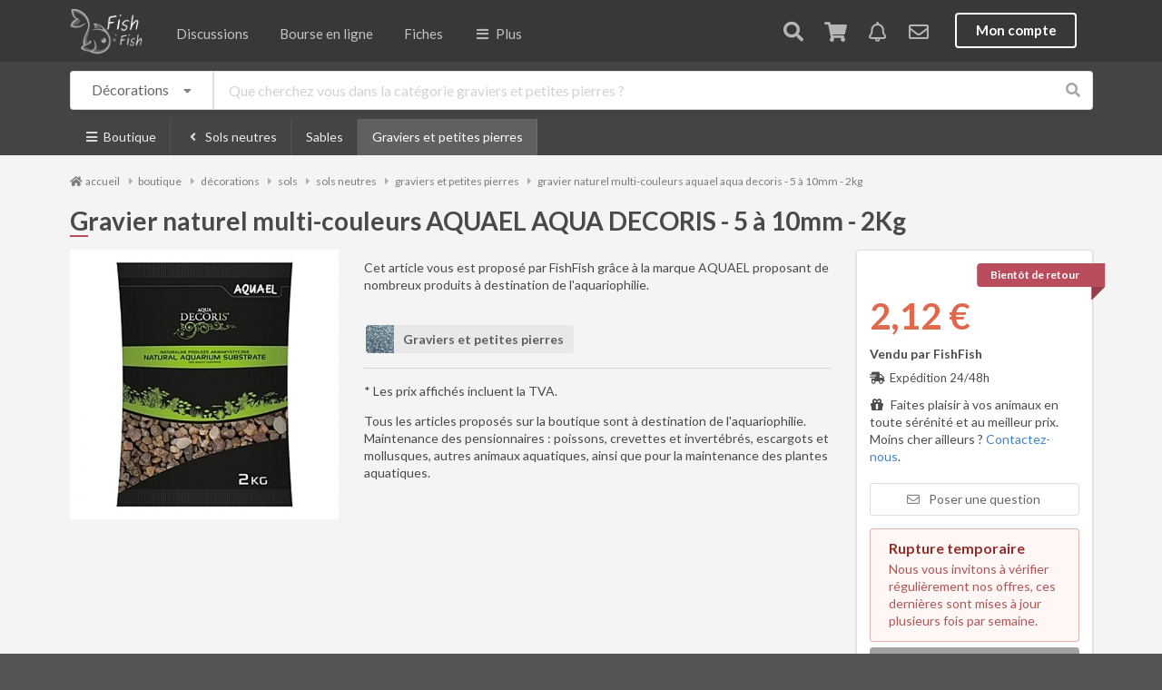

--- FILE ---
content_type: text/html; charset=UTF-8
request_url: https://www.fishfish.fr/offre/gravier-naturel-multi-couleurs-aquael-aqua-decoris-5-a-10mm-2kg
body_size: 9246
content:
<!DOCTYPE html>
<html lang="fr">
<head>
    <meta http-equiv="Content-Type" content="text/html; charset=utf-8" />
    <!--[if IE]><meta http-equiv='X-UA-Compatible' content='IE=edge,chrome=1'><![endif]-->
    <meta name="viewport" content="width=device-width, initial-scale=1, minimum-scale=1, maximum-scale=1" />
    <meta name="google-site-verification" content="YI0rKwmJQFpH9EKZCu9_zH-_gB0lDdycHbEfzfWYBZ4" />
    <meta lang="fr" name="title" content="Acheter gravier naturel multi-couleurs aquael aqua decoris - 5 à 10mm - 2kg sur la boutique FishFish - Achat en ligne et livraison rapide" />
    <meta lang="fr" name="description" content="Vous cherchez l'offre "Gravier naturel multi-couleurs AQUAEL AQUA DECORIS - 5 à 10mm - 2Kg" au juste prix dans "Graviers et petites pierres" ? Achetez sur FishFish Boutique, spécialiste de l'aquarium et de l'aquascaping. " />
    <meta lang="fr" name="keywords" content="logiciel aquarium, fiches poissons, gérer son aquarium, aquariophilie, aquariophiles, réseau social aquariophiles, forum aquariophilie" />
    <meta name="robots" content="index, follow" />
    <meta name="classification" content="boutique en ligne, marketplace, gestion aquarium, logiciel aquarium, application aquarium, aquariophilie, réseau social aquariophiles, forum aquarium, forum aquariophilie" />
        <meta property="og:type" content="product" />
    <meta property="og:title" content="Gravier naturel multi-couleurs AQUAEL AQUA DECORIS - 5 à 10mm - 2Kg" />
    <meta property="og:description" content="" />
        <meta property="og:image" content="https://www.fishfish.fr/media/cache/large/uploads/images/source/01/11/70100.jpg" />
    
    <meta property="product:price:amount" content="2.12" />
    <meta property="product:price:product:price:currency" content="EUR" />


    <!--
    <meta property="article:section" content="Tutos et astuces" />
    <meta property="article:published_time" content="2018-09-21T14:49:31+00:00" />
    <meta property="article:modified_time" content="2018-09-22T15:38:03+00:00" />
    -->
    <meta property="og:url" content="https://www.fishfish.fr/offre/gravier-naturel-multi-couleurs-aquael-aqua-decoris-5-a-10mm-2kg" />

            <link rel="canonical" href="https://www.fishfish.fr/offre/gravier-naturel-multi-couleurs-aquael-aqua-decoris-5-a-10mm-2kg" />
        <title>Acheter gravier naturel multi-couleurs aquael aqua decoris - 5 à 10mm - 2kg sur la boutique FishFish - Achat en ligne et livraison rapide</title>

    <link rel="icon" type="image/png" href="/favicon.png?version30" />
    <link rel="icon" type="image/x-icon" href="/favicon.ico?version30" />

    <link rel="stylesheet" type="text/css" href="//cdnjs.cloudflare.com/ajax/libs/slick-carousel/1.9.0/slick.min.css" />
    <link rel="stylesheet" type="text/css" href="//cdnjs.cloudflare.com/ajax/libs/slick-carousel/1.9.0/slick-theme.min.css" />

                        <link rel="stylesheet" href="/core.min.css?version30" type="text/css" />
        
                <link rel="stylesheet" href="/core.common.min.css?version30" type="text/css" />
            
            <link rel="stylesheet" href="/sale.min.css?version30" type="text/css" />
    
    <script src="//ajax.googleapis.com/ajax/libs/jquery/1.11.2/jquery.min.js"></script>

    <script>
        $.extend( $.easing, {
            easeOutQuad: function (x, t, b, c, d) {
                return -c *(t/=d)*(t-2) + b;
            }
        });
    </script>
    <script src="https://cdnjs.cloudflare.com/ajax/libs/semantic-ui/2.3.0/components/state.min.js"></script>
    <script src="https://cdnjs.cloudflare.com/ajax/libs/jquery-serialize-object/2.5.0/jquery.serialize-object.min.js"></script>
    <script>
        var userId = 0;
        var ffurl = "https://live.fishfish.fr/live/";
    </script>

    
    <script async src="https://pagead2.googlesyndication.com/pagead/js/adsbygoogle.js?client=ca-pub-0886641695835150"
     crossorigin="anonymous"></script>

    
</head>


<body >

    <!-- Sidebar Menu -->
    <div class="ui vertical inverted left menu main sidebar">

        <a href="/" class="item   ">Accueil</a>

        <a title="forum aquariophilie" href="/publication" class="item  ">
            Discussions
            <div class="ui red horizontal label">live</div>
        </a>

        
                <a title="Ventes echanges dons aquarium aquariophilie poissons crevettes" href="/bourse-en-ligne" class="item ">
            Bourse en ligne
            <i data-sublevel="sale" class="icon plus more"></i>
        </a>


        <div class="sublevel " data-sublevel="sale">

            <a title="Vendre, échanger ou donner" href="/compte/mon-stand" class="item">
                Déposer une offre
            </a>

            <a title="Ventes, dons et échanges" href="/bourse-en-ligne/categorie?distance=50" class="item">
                Offres à proximité
            </a>
            <a title="Dons et urgences" href="/bourse-en-ligne/categorie?free=1" class="item">
                Dons &amp; offres solidaires
            </a>
            <a title="Catégories" href="/bourse-en-ligne/categorie" class="item">
                Offres
                <i data-sublevel="sale-offers" class="icon plus more"></i>
            </a>
            <div class="sublevel " data-sublevel="sale-offers">
                                    <a title="Ventes, échanges et dons de poissons" href="/bourse-en-ligne/categorie/poissons" class="item ">
                        Poissons
                    </a>
                                    <a title="Ventes, échanges et dons de invertébrés" href="/bourse-en-ligne/categorie/invertebres" class="item ">
                        Invertébrés
                    </a>
                                    <a title="Ventes, échanges et dons de nourritures" href="/bourse-en-ligne/categorie/nourritures" class="item ">
                        Nourritures
                    </a>
                                    <a title="Ventes, échanges et dons de soins et traitements" href="/bourse-en-ligne/categorie/soins-et-traitements" class="item ">
                        Soins et traitements
                    </a>
                                    <a title="Ventes, échanges et dons de aquariums" href="/bourse-en-ligne/categorie/aquariums" class="item ">
                        Aquariums
                    </a>
                                    <a title="Ventes, échanges et dons de matériels" href="/bourse-en-ligne/categorie/materiels" class="item ">
                        Matériels
                    </a>
                                    <a title="Ventes, échanges et dons de décorations" href="/bourse-en-ligne/categorie/decorations" class="item ">
                        Décorations
                    </a>
                                    <a title="Ventes, échanges et dons de plantes" href="/bourse-en-ligne/categorie/plantes" class="item ">
                        Plantes
                    </a>
                                    <a title="Ventes, échanges et dons de bassins" href="/bourse-en-ligne/categorie/bassins" class="item ">
                        Bassins
                    </a>
                                    <a title="Ventes, échanges et dons de coraux" href="/bourse-en-ligne/categorie/coraux" class="item ">
                        Coraux
                    </a>
                                    <a title="Ventes, échanges et dons de amphibiens &amp; urodeles" href="/bourse-en-ligne/categorie/amphibiens-urodeles" class="item ">
                        Amphibiens &amp; Urodeles
                    </a>
                            </div>
        </div>


                <a title="moteur de recherche, base de données et encyclopédie des poissons, crevettes et plantes d'aquarium" href="/poisson" class="item  ">
            Base de connaissances
            <i data-sublevel="menu-sheets" class="icon plus more"></i>
        </a>

        <div class="sublevel " data-sublevel="menu-sheets">

            <a title="Fiches de maintenance de la faune et flore en aquarium" href="/encyclopedie" class="bounceInLeft mobileanimated item ">
    Faune et flore
</a>
<a title="Fiches de maintenance des poissons en aquarium et bassin" href="/poisson" class="bounceInLeft mobileanimated item ">
    Poissons
</a>
<a title="Fiches de maintenance des plantes" href="/plante" class="bounceInLeft mobileanimated item ">
    Plantes
</a>
<a title="Fiches de maintenance des crustacés en aquarium" href="/crustace" class="bounceInLeft mobileanimated item ">
    Crustacés
</a>
<a title="Fiches de maintenance des escargots en aquarium et bassin" href="/escargot" class="bounceInLeft mobileanimated item ">
    Escargots
</a>
<a title="Fiches de maintenance des amphibiens en aquarium et bassin" href="/amphibien" class="bounceInLeft mobileanimated item ">
    Amphibiens
</a>
<a title="Fiches de maintenance des tortues" href="/tortue" class="item ">
    Tortues
</a>
<a title="Fiches de maintenance des coraux en aquarium" href="/corail" class="bounceInLeft mobileanimated item ">
    Coraux
</a>
<a title="Fiches techniques sur les algues" href="/algue" class="bounceInLeft mobileanimated ui item ">
    Algues
</a>
<a title="Fiches techniques sur les maladies" href="/maladie" class="bounceInLeft mobileanimated ui item ">
    Maladies
</a>
<a title="Articles aquariophilie" href="/articles" class="bounceInLeft mobileanimated ui item ">
    Articles
</a>        </div>

        <a title="aquariophiles, aquascapers, eleveurs" href="/aquariophiles" class="item   ">Membres</a>

        <a href="/aquarium" class="item   ">Aquariums</a>


        <a title="calendrier et agenda aquariophile 2026" href="/agenda" class="item   ">Agenda</a>

        <a title="clubs d'aquariophilies, aquariophilie" href="/club" class="item   ">Clubs</a>

        <a title="carte magasins et boutiques d'aquariophilie pour aquariophiles" href="/articles/liste-des-magasins-d-aquariophilie-la-carte" class="item   ">Magasins</a>

        <a href="javascript: $('.ui.left.menu.main.sidebar').sidebar('hide');$(document).scrollTop($('#footer').offset().top)" class="item " style="margin-top: 20px;">Informations</a>

                    <a href="/login" class="item  " style="margin-top: 20px;">Se connecter</a>
            <a href="/inscription/" class="item  ">S'inscrire</a>
        

    </div>

    <div class="ui vertical inverted right menu main sidebar">
                    <div class="item tablet mobile hidden">
        <a href="/login" class="item">Mon compte</a>
    </div>
    </div>

    

    <!-- Following Menu -->

    <div class="ui top search sidebar">
        <div id="search-box">
            <a href="#" id="search-close"></a>
            <form action="/recherche" method="get">
                <input name="q" type="search" placeholder="Rechercher..." autocomplete="off" autocapitalize="off" spellcheck="false" />
                <a class="total" href="#">&nbsp;</a>
            </form>

        </div>

    </div>
    <div class="ui bottom search sidebar medium">
        <div id="search-box-results">
            <div class="autocomplete">&nbsp;</div>
            <div class="results big-arrows"></div>
        </div>
    </div>



    <!-- Page Contents -->
    <div class="pusher">


        <div id="main-menu" class="ui large top secondary animated pointing inverted following sticky menu">

            <div class="ui container">
                <a class="toc main item computer large monitor widescreen hidden">
                    <i class="sidebar icon"></i>
                    <span>MENU</span>
                </a>
                <a title="réseau social aquariophilie, forum aquariophilie" class="mobile tablet hidden" href="/">
                    <img style="margin-top: 6px" class="logo" alt="fishfish" src="/bundles/app/images/logo.small.png" />
                </a>

                <a title="réseau social aquariophilie, forum aquariophilie" class="toc main computer large monitor widescreen hidden">
                    <img style="margin-top: 9px" class="logo" alt="fishfish" src="/bundles/app/images/logo.small.inline.v2.png" />
                </a>


                <a title="forum aquariophilie" href="/publication" class="item tablet mobile hidden ">Discussions</a>

<a title="ventes echanges dons de particuliers aquarium poissons plantes crevettes" href="/bourse-en-ligne" class="item tablet mobile hidden ">Bourse en ligne</a>

<a title="moteur de recherche, base de données et encyclopédie des poissons, crevettes et plantes d'aquarium" href="/poisson" class="item tablet mobile hidden ">Fiches</a>

<a class="toc main item tablet mobile hidden">
    <i class="sidebar icon"></i> Plus
</a>                <div class="right menu">
                    <a href="/recherche" class="item search-open" rel="nofollow">
                        <i class="search icon"></i>
                    </a>
                                        <a id="caddy" href="/compte/panier" class="item caddy-open animated" rel="nofollow">
                        <i class="shop icon "></i>
                        <div class="ui red floating label new animated fadeIn undisplay">0</div>
                    </a>
                                            <a rel="nofollow" href="/compte/notifications" class="item notification-open" id="notifications">
                            <i class="bell outline icon"></i>
                        </a>
                    
                                            <a ref="nofollow" href="/compte/messagerie" class="item notification-messages-open" id="notifications-messages">
                            <i class="icon mail outline"></i>
                        </a>
                    
                        <div class="item tablet mobile hidden">
        <a href="/login" class="ui inverted button">Mon compte</a>
    </div>

                    <a href="/login" class="toc user item computer monitor large widescreen hidden">
                        <i class="user circle outline icon"></i>
                    </a>

                </div>
            </div>
        </div>

                

        
        <div class="animated pulse" style="position: fixed; bottom: 0px; z-index: 102; width: 100%;">
                </div>

        
                
    <div class="submenu" style="padding: 10px 0px;">
        <div class="ui container">
                                                                <form action="/boutique/categorie" method="get" id="sale-search" class="ui left action search">
                <div class="ui fluid icon large input">
                    <div class="ui basic floating dropdown large button">
                                                    <div class="text">Décorations</div>
                                                <i class="dropdown icon"></i>
                        <div class="menu">
                            <div data-value="-1" class="item">Toutes les catégories</div>
                                                            <div data-value="220" class="item">Poissons</div>
                                                            <div data-value="29" class="item">Invertébrés</div>
                                                            <div data-value="24" class="item">Nourritures</div>
                                                            <div data-value="20" class="item">Soins et traitements</div>
                                                            <div data-value="1" class="item">Aquariums</div>
                                                            <div data-value="2" class="item">Matériels</div>
                                                            <div data-value="15" class="item">Décorations</div>
                                                            <div data-value="31" class="item">Plantes</div>
                                                            <div data-value="110" class="item">Bassins</div>
                                                            <div data-value="32" class="item">Coraux</div>
                                                            <div data-value="30" class="item">Amphibiens &amp; Urodeles</div>
                                                    </div>
                        <input type="hidden" name="category-search" value="15" />
                    </div>
                    <input class="search" name="q" type="text" placeholder="Que cherchez vous dans la catégorie graviers et petites pierres ?" value="" />
                    <i class="search icon"></i>
                </div>
            </form>
        </div>
    </div>

    <div class="submenu">
        <div class="ui container inverted menu scrollable">

                                                    
                                        
            <a href="#" class="main toc bounceInLeft mobileanimated item">
                <i class="sidebar icon"></i>
                Boutique
            </a>

            
                                                    
                                    <a title="Acheter sols neutres" href="/boutique/categorie/sols-neutres" class="bounceInLeft mobileanimated item">
                        <i class="ui icon angle left"></i> Sols neutres
                    </a>
                
                            <a title="Acheter sables" href="/boutique/categorie/sables" class="bounceInLeft mobileanimated item ">
                    Sables
                </a>
                            <a title="Acheter graviers et petites pierres" href="/boutique/categorie/graviers-et-petites-pierres" class="bounceInLeft mobileanimated item active">
                    Graviers et petites pierres
                </a>
            
            
        </div>
    </div>

    
<div class="ui main container">
    <div class="ui container breadcrumbs-container"><ul id="breadcrumbs" class="breadcrumb scrollable" itemscope itemtype="https://schema.org/BreadcrumbList"><li itemprop="itemListElement" itemscope itemtype="https://schema.org/ListItem"><a href="/" title="réseau social d'aquariophilie, boutique en ligne, encyclopédie, outil de gestion d'aquarium" itemprop="item"><i class="ui icon home"></i><span itemprop="name">accueil</span></a><meta itemprop="position" content="1" /><span class="separator"><i class="ui icon caret right"></i></span></li><li itemprop="itemListElement" itemscope itemtype="https://schema.org/ListItem" ><a href="/boutique/categorie" itemprop="item" ><span itemprop="name">boutique</span><meta itemprop="position" content="2" /></a><span class='separator'><i class="ui icon caret right"></i></span></li><li itemprop="itemListElement" itemscope itemtype="https://schema.org/ListItem"  ><a href="/boutique/categorie/decorations" itemprop="item" ><span itemprop="name">décorations</span><meta itemprop="position" content="3" /></a><span class='separator'><i class="ui icon caret right"></i></span></li><li itemprop="itemListElement" itemscope itemtype="https://schema.org/ListItem"  ><a href="/boutique/categorie/sols" itemprop="item" ><span itemprop="name">sols</span><meta itemprop="position" content="4" /></a><span class='separator'><i class="ui icon caret right"></i></span></li><li itemprop="itemListElement" itemscope itemtype="https://schema.org/ListItem"  ><a href="/boutique/categorie/sols-neutres" itemprop="item" ><span itemprop="name">sols neutres</span><meta itemprop="position" content="5" /></a><span class='separator'><i class="ui icon caret right"></i></span></li><li itemprop="itemListElement" itemscope itemtype="https://schema.org/ListItem"  ><a href="/boutique/categorie/graviers-et-petites-pierres" itemprop="item" ><span itemprop="name">graviers et petites pierres</span><meta itemprop="position" content="6" /></a><span class='separator'><i class="ui icon caret right"></i></span></li><li itemprop="itemListElement" itemscope itemtype="https://schema.org/ListItem"  ><a href="/offre/gravier-naturel-multi-couleurs-aquael-aqua-decoris-5-a-10mm-2kg" itemprop="item" ><span itemprop="name">gravier naturel multi-couleurs aquael aqua decoris - 5 à 10mm - 2kg</span><meta itemprop="position" content="7" /></a></li></ul></div>

    
                                                                                                                                                                                                                                                                                                                                                                    
    <div id="show" itemscope itemtype="http://schema.org/Product" style="margin-top: 1.2rem;">

    <h1 class="ui header" itemprop="name">Gravier naturel multi-couleurs AQUAEL AQUA DECORIS - 5 à 10mm - 2Kg </h1>

        <div class="ui mobile reversed column grid">
            <div class="twelve wide computer sixteen wide mobile column">
                <div class="ui column grid">
                    <div class="six wide computer sixteen wide mobile column">
                        <div class="images">
                            

                                                            <img class="ui fluid image" itemprop="image" src="https://www.fishfish.fr/media/cache/large_card/uploads/images/source/01/11/70100.jpg" alt="Gravier naturel multi-couleurs AQUAEL AQUA DECORIS - 5 à 10mm - 2Kg" />
                            
                                                    </div>

                        

                                            </div>
                    <div class="ten wide computer sixteen wide mobile column">

                                                
                                                                        
                                                
                        
                        
                        
                        

                        <div itemprop="description">

                            <!--
                                                        <div class="ui black label">Offre FishFish</div>
                                                    -->

                            
                            
                                                            <!---
                                <div class="ui message">
                                    <div class="header">
                                        En cours de rédaction
                                    </div>
                                    <p>La description est en cours de rédaction afin de vous apporter le plus de précision possible. D'ici là, n'hésitez pas à nous contacter afin de nous faire part de vos interrogations.</p>
                                </div>
                                -->
                            
                            
                            <div style="margin-top: 10px">

                                                                    <p>Cet article vous est proposé par FishFish grâce à la marque AQUAEL proposant de nombreux produits à destination de l'aquariophilie.
                                    </p>
                                
                                <p>
                                    

                                </p>

                                                            </div>
                        </div>

                        
                        
                        <br />

                        
                        <!--
                                                -->

                        
                        
                                                                            <a style="margin: 2px;" title="acheter graviers et petites pierres en ligne" href="/boutique/categorie/graviers-et-petites-pierres" class="ui image large item label">
                                <img alt="acheter graviers-et-petites-pierres" src="https://www.fishfish.fr/media/cache/mini/bundles/app/images/sale/categories/graviers-et-petites-pierres.jpg?v1" />
                                Graviers et petites pierres
                            </a>
                            
                                                    
                        
                        
                                                <div class="ui divider"></div>
                        <p>
                            * Les prix affichés incluent la TVA.                         </p>
                                                <p>
                            Tous les articles proposés sur la boutique sont à destination de l'aquariophilie. Maintenance des pensionnaires : poissons, crevettes et invertébrés, escargots et mollusques, autres animaux aquatiques, ainsi que pour la maintenance des plantes aquatiques.
                        </p>
                                                
                    </div>
                </div>
            </div>
                        <div class="four wide computer sixteen wide mobile column">
                <div class="ui segment" itemprop="offers" itemscope itemtype="http://schema.org/Offer">

                    <link itemprop="url" href="/offre/gravier-naturel-multi-couleurs-aquael-aqua-decoris-5-a-10mm-2kg" />

                                                                                                        <a class="ui red right ribbon label">Bientôt&nbsp;de&nbsp;retour</a>
                                                                        

                    <div class="price">
                                                    <span class="promo" itemprop="price" content="2.12">2,12&nbsp;<span itemprop="priceCurrency" content="EUR">&euro;</span></span>
                                                                                            </div>

                    <link itemprop="availability" href="http://schema.org/InStock" />
                    
                    <div style="margin-top: 10px">
                    
    <div class="item" itemscope>
        <div itemprop="seller" itemtype="http://schema.org/Organization">
            <div class="description"><strong>Vendu&nbsp;par&nbsp;FishFish</strong></div>
        </div>
    </div>

<div class="details">
    
    
                                
                                                                        <i class="icon shipping fast"></i>
                            Expédition 24/48h<br />
                                            
                                            
        
        
                                        
</div>
                    </div>

                                            <div style="margin-top: 10px">
                            <i class="ui icon gift"></i>
                            Faites plaisir à vos animaux en toute sérénité et au meilleur prix. Moins cher ailleurs ? <a title="contacter fishfish" href="/contact">Contactez-nous</a>.
                        </div>
                    
                    <div style="margin-top: 20px;">

                        
                        

                            <div class="actions">

                                <!--
                                                                -->

                                <a id="write" title="Ecrire un message à Emma" href="#" class="ui fluid basic button"><i class="icon mail outline"></i> Poser une question</a>

                                
                                


                                
                                                                    <div class="ui error message" style="margin-bottom: 0px;">
                                        <div class="content">
                                            <div class="header">Rupture temporaire</div>
                                            <p>
                                                Nous vous invitons à vérifier régulièrement nos offres, ces dernières sont mises à jour plusieurs fois par semaine.                                            </p>
                                        </div>
                                    </div>
                                
                                

                                
                                



                                                                <a title="Acheter Gravier naturel multi-couleurs AQUAEL AQUA DECORIS - 5 à 10mm - 2Kg" rel="nofollow" href="/compte/panier/ajouter/6147" class="ui fluid primary button add big disabled caddy" data-action="add caddy" data-item="6147"> <i class="icon cart arrow down"></i> Ajouter au panier</a>
                                

                                <div class="ui positive message animated bounce undisplay">
                                    <div class="header">Ajouté avec succès !</div>
                                    <p>Merci ! Poursuivez vos achats ou valider votre commande <a class="ui primary tiny fluid button" rel="nofollow" href="/compte/panier"><i class="shop icon"></i> Accéder au panier</a></p>
                                </div>

                                                            </div>
                                                        <br />
                            <img src="/bundles/sale/images/secure.jpg" class="ui fluid image" alt="paiement sécurisé" />

                            <img style="max-width: 150px; margin: 0 auto;" alt="paypal" class="ui fluid image" src="https://www.fishfish.fr/media/cache/caddy_mode/bundles/app/images/shop/payment_mode_paypal.jpg" />
                            <p style="text-align: center; font-size: 16px; padding: 6px 0px">Paiement en 4X possible<br />dès 100&euro; d'achat</p>
                                                                        </div>
                </div>
            </div>
                    </div>
    </div>

    

    
    
            <h2 class="ui header">Nos avantages</h2>
        <div class="ui sale item statistics five">

            <div class="green statistic">
                <div class="value">
                    <i class="shipping fast icon"></i>
                </div>
                <div class="label">
                    <span>Livraison rapide</span><br />
                    Expédition rapide<br/>
                    En moins de 24H
                </div>
            </div>

            <div class="green statistic">
                <div class="value">
                    <i class="gift icon"></i>
                </div>
                <div class="label">
                    <span>Livraison gratuite</span><br />
                    Frais de port offerts<br />
                    dès 99 &euro; d'achat*<br />
                    <span style="font-size:8px; color: grey;">(*Pour un poids total < 10 kgs)</span>
                </div>
            </div>

            <div class="green statistic">
                <div class="value">
                    <i class="check circle outline icon"></i>
                </div>
                <div class="label">
                    <span>Charte qualité</span><br />
                    Produits de qualité<br>
                    Emballages soignés
                </div>
            </div>

            <div class="green statistic">
                <div class="value">
                    <i class="smile outline icon"></i>
                </div>
                <div class="label">
                    <span>Satisfait ou remboursé</span><br />
                    14 jours pour<br/>
                    changer d'avis
                </div>
            </div>
            <div class="green statistic">
                <div class="value">
                    <i class="credit card outline icon"></i>
                </div>
                <div class="label">
                    <span>Paiement Sécurisé</span><br />
                    Règlement en ligne<br />
                    100% sécurisé
                </div>
            </div>
        </div>
    
    <!--
    <p class="italic" style="margin-top: 20px;">* Les offres FishFish & Partners sont des offres de professionnels soigneusement sélectionnés selon une charte éthique et qualité. Cela vous permet notamment d'opérer vos achats sur leurs stands en toute sérénité. Vous bénéficiez ainsi d'une livraison suivie, d'un support et de différents modes de règlement en ligne sécurisés, ainsi qu'une garantie et protection de l'acheteur.</p>
    -->

        <!--
        -->








<div id="write-modal" class="ui modal">
    <i class="close icon"></i>
    <div class="header">
        Vous avez une question ?
    </div>
    <div class="image content">
        <div class="ui medium image">
            <img src="/bundles/sale/images/tchat.png?version30" alt="" />
        </div>
        <div class="description">
            <div class="ui header">&laquo;Gravier naturel multi-couleurs AQUAEL AQUA DECORIS...&raquo;</div>
            <p>
                Bonjour et merci de votre intérêt. Avant de nous contacter, n'hésitez pas à consulter les questions fréquentes dans le cas où cela pourrait vous aider et répondre à vos interrogations.
                <div class="ui accordion">
                    <div class="title">
                        <i class="dropdown icon"></i>
                        Est-ce disponible ?
                    </div>
                    <div class="content">
                        <p>
                            <strong>Non, l'offre n'est malheureusement plus disponible. Toutefois, n'hésitez pas à consulter les offres similaires et revenir régulièrement dans la mesure où les disponibilités varient à minima toutes les semaines</strong>. D'une manière générale, les états des disponibilités sont à jour sur chacunes des fiches. En cas d'absence d'indication de rupture, les offres sont disponibles.
                        </p>
                    </div>
                                        <!--
                    <div class="title">
                        <i class="dropdown icon"></i>
                        D'où viennent les animaux ?
                    </div>
                    <div class="content">
                        <p>

                        </p>
                    </div>
                    -->
                </div>
            </p>
        </div>
    </div>
    <div class="actions">

        <div class="ui black deny button">
            Annuler
        </div>
        <a href="/contact" class="ui positive right labeled icon button">
            <i class="checkmark icon"></i>
            Nous contacter
        </a>
    </div>
</div>



</div>

        <div id="footer" class="ui inverted vertical footer segment">

            <div class="ui center aligned container">

                <div class="ui stackable inverted divided grid">
                    <div class="four wide column">
                        <div class="ui inverted header">Besoin d'aide ?</div>
                        <div class="ui inverted link list">
                            <a title="forum aquariophilie" href="/publication" class="item">Solliciter la communauté</a>
                            <a title="Contacter FishFish" href="/contact" class="item">Contacter l'Equipe FishFish</a>
                            <a style="margin-top: 30px;" title="Encyclopédie aquariophilie" href="/encyclopedie" class="item">Fiches de maintenance</a>
                            <a title="Articles aquariophilie" href="/articles" class="item">Approfondir ses connaissances</a>

                            <a title="Mes commandes" href="/compte/mes-commandes" class="item">Suivre vos commandes</a>
                            <a title="Tarifs et options de livraison" href="/bourse-en-ligne/conditions/fishfish#livraison" class="item">Tarifs et options de livraison</a>
                            <a title="Retours et remplacements" href="/bourse-en-ligne/conditions/fishfish#retours" class="item">Retours et remplacements</a>
                            <a title="Promotions et réductions" href="/obtenir-des-points" class="item">Promotions et réductions</a>
                        </div>
                    </div>
                    <div class="four wide column">


                        <div class="ui inverted link list">
                            <div class="ui inverted header">Communauté</div>

                            <a title="aquariophiles" href="/publication" class="item">Dialoguer avec la communauté</a>
                            <a title="aquariophiles" href="/aquariophiles" class="item">Aquariophiles à proximité</a>
                            <a title="clubs aquariophiles" href="/club" class="item">Clubs à proximité</a>
                            <a title="clubs aquariophiles" href="/agenda" class="item">Evénements à proximité</a>
                        </div>

                        <div class="ui inverted header">Gérez votre aquarium</div>
                        <div class="ui inverted link list">
                            <a title="Logiciel de gestion d'aquarium pour l'aquariophilie" href="/articles/logiciel-de-gestion-et-de-suivi-d-aquarium-pour-aquariophilie" class="item">Outil de gestion et de suivi</a>
                            <a title="Optimisation et suivi de budget pour aquarium" href="/articles/logiciel-de-gestion-et-de-suivi-d-aquarium-pour-aquariophilie#budget" class="item">Optimisez votre budget</a>
                            <a title="Inspirations et idées d'aquariums" href="/aquarium" class="item">Inspirations</a>
                        </div>

                    </div>
                    <div class="four wide column">

                        <div class="ui inverted header">Boutique en ligne</div>

                        <div class="ui inverted link list">
                        <a title="Boutique Aquariophilie et Aquascaping" href="/boutique/categorie" class="item">Visiter la Boutique FishFish</a>
                        <a title="Conditions Générales de Vente" href="/bourse-en-ligne/conditions/fishfish" class="item">Conditions Générales de Vente</a>
                        <a title="Ouvrir un dossier de réclamation" href="/reclamation" class="item">Effectuer une réclamation</a>
                        </div>


                        <div class="ui inverted header">Bourse en ligne</div>

                        <a title="Fonctionnement de la bourse en ligne" href="/bourse-en-ligne#informations" class="item">Fonctionnement</a>

                        <div class="ui inverted link list">
                            <a rel="nofollow" title="Ouvrir un stand" href="/compte/mon-stand" class="item">Vendre, échanger, donner</a>
                            <a title="Droits et obligations et des particuliers" href="/bourse-en-ligne/conditions/particuliers" class="item">Droits et obligations</a>
                        </div>

                    </div>
                    <div class="four wide column">

                        <div class="ui inverted header">Mieux nous connaître</div>
                        <div class="ui inverted link list">
                            <a title="A propos de FishFish" href="/apropos" class="item">A propos de FishFish</a>
                            <a title="Valeurs et charte FishFish" href="/nos-valeurs" class="item">Nos valeurs</a>
                            <a title="Mentions légales FishFish" href="/cgu" class="item">Mentions légales</a>
                            <a title="Informations personnelles et confidentialité FishFish" href="/confidentialite" class="item">Politique de confidentialité</a>
                            <a title="Politique de cookies FishFish" href="/cookies" class="item">Politique de cookies</a>

                            <a title="Conditions Générales d'Utilisation FishFish" href="/cgu" class="item">Conditions Générales d'Utilisation</a>



                        </div>

                        <br />

                        <a id="recall" href="/contact?type=phone" class="ui basic inverted button">
                            <i class="phone icon"></i> On vous rappelle
                        </a>

                    </div>
                </div>
                <div>
                    <div class="ui inverted section divider"></div>
                    <img src="/bundles/app/images/logo.small.inline.png" alt="logo" class="ui centered image" />
                </div>

                <div style="margin-top: 4px;">
                    Aquariophilie durable et responsable<br />
                    &copy; 2026 - Le Cercle des aquariophiles
                </div>

            </div>
        </div>

    </div>
    <script type="text/javascript" src="//cdnjs.cloudflare.com/ajax/libs/slick-carousel/1.9.0/slick.min.js"></script>

    <script src="/bundles/fosjsrouting/js/router.js?version30"></script>
    <script src="/js/routing?callback=fos.Router.setData"></script>


            
        <script type="text/javascript" src="https://live.fishfish.fr/live/client.js"></script>

                <script src="/core.min.js?version30"></script>
        
                <script>
            $(document)
                .ready(function() {

                    $('.ui.dropdown').dropdown();

                    $('form.auto.submit input').on('change', function(e) {
                        $(this).closest('form').submit();
                    });

                    // create sidebar and attach to menu open

                    // Sidebar

                    var $mainSidebar = $('.ui.left.menu.main.sidebar');

                    $mainSidebar
                        .sidebar('setting', 'transition', 'slide along')
                        .sidebar('attach events', '.toc.main')
                    ;

                    $mainSidebar.find('a.item').on('click', function(e) {
                        // e.stopPropagation();
                        // e.preventDefault();

                        $mainSidebar.sidebar('hide');
                        // document.location.href  = $(this).attr('href');
                    });

                    $mainSidebar.find('.more').on('click', function(e) {
                       e.stopPropagation();
                       e.preventDefault();

                       var $this = $(this);
                       var sublevel = $(this).data('sublevel');

                       if (!sublevel) {
                           return;
                       }

                       if ($this.hasClass('plus')) {
                           $this.removeClass('plus').addClass('minus');
                           $mainSidebar.find("div[data-sublevel=" + sublevel + "]").addClass('speed animated slideInRight').show();
                       } else {
                           $this.removeClass('minus').addClass('plus');
                           $mainSidebar.find("div[data-sublevel=" + sublevel + "]").removeClass('speed animated slideInRight').hide();
                       }
                    });

                                        $('#main-menu').sticky({
                        context: '.pusher',
                    });
                    
                    $('#informations .message .close').on('click', function(e) {
                        e.preventDefault();
                        e.stopPropagation();
                        Core.setCookie($(this).closest('a').data('cookie'), 1, 30);
                    });

                    $('#informations .message').on('click', function(e) {
                        e.preventDefault();
                        e.stopPropagation();
                        Core.setCookie($(this).data('cookie'), 1, 30);
                        if ($("#informations .message:visible").length <= 1) {
                            $('#informations .container').transition('fade');
                        }
                        document.location.href = $(this).attr('href');
                    });

                                    })
            ;
        </script>

        

    

            <script src="/js/681438b.js?version30"></script>
    
    <script>
        /*
        $('#infos .more').on('click', function(e) {
            e.preventDefault();
            $this = $(this);
            $this.parent().next().addClass('animated fadeInDown').removeClass('hidden');
            $this.remove();
        });
        $('#infos .close').on('click', function(e) {
            Core.setCookie('covid', 'sale:covid', 30);
        });
        */
    </script>


    <script>
        $(document)
            .ready(function() {

                                $('#write').on('click', function() {
                    $('#write-modal')
                        .modal('show')
                    ;
                });
                                
                $('#show .images').slick({
                    dots: true,
                    arrows: false,
                    /*centerMode: true,*/
                    autoplay: false,
                    autoplaySpeed: 2000,
                    adaptiveHeight: true
                    /*centerPadding: '0px'*/
                });
            })
        ;
    </script>

    <script type="text/template" id="search-result">
        <div class="column">

            <div class="ui fluid effect card">

                <a class="image" href="#">
                    <img class="effectable" />
                    <div class="ui top right attached green label"></div>
                </a>
                <div class="content">
                    <a class="header" href="#"></a>
                    <div class="meta"></div>
                </div>
            </div>
        </div>
    </script>
</body>
</html>



--- FILE ---
content_type: text/html; charset=utf-8
request_url: https://www.google.com/recaptcha/api2/aframe
body_size: 268
content:
<!DOCTYPE HTML><html><head><meta http-equiv="content-type" content="text/html; charset=UTF-8"></head><body><script nonce="_0oc9pq-iRWUQUKiSLWSSQ">/** Anti-fraud and anti-abuse applications only. See google.com/recaptcha */ try{var clients={'sodar':'https://pagead2.googlesyndication.com/pagead/sodar?'};window.addEventListener("message",function(a){try{if(a.source===window.parent){var b=JSON.parse(a.data);var c=clients[b['id']];if(c){var d=document.createElement('img');d.src=c+b['params']+'&rc='+(localStorage.getItem("rc::a")?sessionStorage.getItem("rc::b"):"");window.document.body.appendChild(d);sessionStorage.setItem("rc::e",parseInt(sessionStorage.getItem("rc::e")||0)+1);localStorage.setItem("rc::h",'1767310149335');}}}catch(b){}});window.parent.postMessage("_grecaptcha_ready", "*");}catch(b){}</script></body></html>

--- FILE ---
content_type: text/css
request_url: https://www.fishfish.fr/core.common.min.css?version30
body_size: 10154
content:
.nolink a{color:inherit;text-decoration:underline}.lightred{color:#e9536a}.ui.horizontal.header{font-size:1.2em}h1:not(.simple),h2:not(.simple),h3:not(.simple),h4:not(.simple),h5:not(.simple){position:relative}h1:not(.simple):after,h2:not(.simple):after,h3:not(.simple):after,h4:not(.simple):after,h5:not(.simple):after{content:"";display:block;position:absolute;bottom:0;width:20px;height:2px;background-color:#b94d5e}h1.centered:after,h2.centered:after,h3.centered:after,h4.centered:after,h5.centered:after{left:45%}p.main{font-size:1.2em}.inverted h1:after,.mea h1:after,#rebounds h1:after,.inverted h2:after,.mea h2:after,#rebounds h2:after,.inverted h3:after,.mea h3:after,#rebounds h3:after,.inverted h4:after,.mea h4:after,#rebounds h4:after,.inverted h5:after,.mea h5:after,#rebounds h5:after{background-color:#8c9c91}textarea,select,.mce-content-body{font-family:Lato,"Helvetica Neue",Arial,Helvetica,sans-serif}.clickable{cursor:pointer}.logo{float:left}@media only screen and (min-width:768px){.logo{margin-right:20px}}.mobile.hidden .logo{position:relative;top:4px;width:80px}#localisation{margin-bottom:0}#page{background:#f4f4f4;padding-bottom:40px}.effect .image,.effect.image{overflow:hidden;position:relative}.effect img.effectable{-webkit-transition:all .2s ease;-moz-transition:all .2s ease;-ms-transition:all .2s ease;-o-transition:all .2s ease;transition:all .2s ease;max-width:100%}.effect:hover img.effectable{-webkit-filter:brightness(130%);filter:brightness(130%)}.ui.secondary.inverted.pointing.menu{border:0}@media only screen and (max-width:768px){.ui.secondary.inverted.pointing.menu{font-size:1.3em}}.button.filters{-webkit-transition:all .8s ease;-moz-transition:all .8s ease;-o-transition:all .8s ease;-ms-transition:all .8s ease;transition:all .8s ease;right:6px;bottom:400px;font-size:1.3em!important;position:relative;top:-4px;-webkit-font-smoothing:none;z-index:10}.button.filters.highlight{border:2px solid #ca5250}.button.filters.fixed{position:fixed;top:auto!important;bottom:30px!important;background:#1b1c1d;color:white;z-index:2!important;right:12px}.ui.segment.masthead{padding:0}.ui.segment.masthead .ui.container{margin:0}.masthead .logo.item img{margin-right:1em}.masthead .ui.menu .ui.button{margin-left:.5em}.masthead .text{margin-bottom:50px}p.big{font-size:1.1em}span.italic{font-style:italic}span.bold{font-weight:bold}.underline{text-decoration:underline}.ui.container.article{max-width:1200px!important}.ui.container.article .breadcrumbs-container{padding-bottom:2px}.ui.container.article figure{margin:0 0 1em}.ui.container.article figure figcaption{font-size:13px;color:gray;padding:4px;text-align:center;margin:0 auto}.ui.container.article figure.left.floated{margin:0 2em 1em 0!important}.ui.container.article figure.right.floated{margin:0 0 1em 0!important}.ui.container.article figure.centered{display:block;margin:0 auto;margin-bottom:1em}.ui.container.article .sources{color:gray}.ui.container.article .sources .list{margin-left:40px;font-size:13px}.ui.container.article .comments .authors{margin-top:0}.ui.container.article h1.header{font-size:2.1rem}.ui.container.article h2.header{font-size:1.6rem}.ui.container.article h3.header{font-size:1.4rem}.ui.container.article .bold{font-weight:bold}.ui.container.article .italic{font-style:italic}.ui.container.article .underline{text-decoration:underline}.ui.container.article .centered{text-align:center}.ui.container.article .info{font-size:13px;color:gray;padding:4px;text-align:center;margin:0 auto}.ui.container.article .contextual,.ui.container.article .article-content{font-size:1.14285714rem}.ui.container.article .article-content{background:white}.ui.container.article .article-content p a:not(.button),.ui.container.article .article-content li a:not(.button){color:inherit;text-decoration:underline}.ui.container.article .image.floated.left{margin:2em 2em 2em -4em}.ui.container.article .image.floated.right{margin:2em -4em 2em 2em}.segment.blacklinks a:not(.button){color:inherit;text-decoration:underline}.contextual a:not(.button){color:inherit;text-decoration:underline}.contextual .ui.header:not(h1):not(h2):not(h3):not(h4):not(h5):not(h6){font-size:1em}.contextual .card{background:transparent;border:0;box-shadow:none}.ui.vertical.segment{border:0}.ui.vertical.stripe{padding:3em 0}.ui.vertical.stripe h3{font-size:2em}.ui.vertical.stripe .button+h3,.ui.vertical.stripe p+h3{margin-top:1em}.ui.vertical.stripe .floated.image{clear:both}.ui.vertical.stripe p{font-size:1.33em}.stripe p a:not(.button){color:#444}.stripe.mea p a:not(.button){color:white;font-weight:normal}.ui.footer.segment{border-top:8px solid #8c9c91;padding:5em 0}@media only screen and (max-width:570px){.ui.footer.segment{padding:0 0 10px 0}}.ui.footer.segment a{color:rgba(255,255,255,0.9)!important}.ui.footer.segment .inverted.link.list a{margin-bottom:6px}.item.tank>.image{width:386px}@media only screen and (max-width:768px){.item.tank>.image{width:286px}}@media only screen and (max-width:570px){.item.tank>.image{width:auto}}.ui.inverted.segment{background:#2e292d}#main-menu{z-index:9999;background-color:rgba(47,47,47,0.95)!important;margin:0;padding:0 0 10px 0;height:68px}#main-menu img.logo.mobile.hidden{width:80px;position:relative;top:8px}#main-menu .sidebar.only{display:none}@media only screen and (max-width:991px){#main-menu{padding:0;height:auto;font-size:1.3em}}.toc.main.item.computer.hidden{padding-right:4px!important;position:relative;top:-6px}.toc.main.item.computer.hidden span{position:absolute;margin-top:32px;font-size:8px}.ui.left.sidebar,.ui.right.sidebar{width:280px;font-size:1.3em}.ui.left.sidebar .toc,.ui.right.sidebar .toc{display:none}.menu.main.sidebar i.icon.plus.more:before,.menu.main.sidebar i.icon.minus.more:before{padding:14px 6px 14px 14px}.ui.left.sidebar .sublevel{display:none;margin-left:24px;border:0;border-left:1px solid #2d2e2f}.ui.left.sidebar .sublevel.expanded{display:block}.ui.left.sidebar .sublevel .item:before{display:none}.ui.container.main{margin:1em 0 2em 0}.ui.container.main>h1:first-child{margin:1em 0 .6em 0}#infos{background:#8c9c91;position:relative;top:68px;padding:5px;text-align:center;display:block;color:white}@media only screen and (max-width:767px){#infos{top:52px}}.ui.container.breadcrumbs-container{position:relative;margin:0!important;white-space:nowrap;overflow:hidden}.ui.container.breadcrumbs-container ul#breadcrumbs{list-style:none;margin:0;padding:4px 0}.ui.container.breadcrumbs-container ul#breadcrumbs li{margin:0;padding:0;display:inline-block;font-size:12px}.ui.container.breadcrumbs-container ul#breadcrumbs li span.separator{display:inline-block;opacity:.7;margin:0 .1rem 0 .4em;font-size:12px;color:rgba(0,0,0,0.4);vertical-align:baseline;width:14px}.ui.container.breadcrumbs-container ul#breadcrumbs li a{font-size:12px;color:#7c7c7c}.ui.container.breadcrumbs-container ul#breadcrumbs li a :hover{color:#686868}.ui.container.breadcrumbs-container ul#breadcrumbs li:last-child{margin-right:30px}.ui.container.breadcrumbs-container:after{background-image:linear-gradient(270deg,#f4f4f4,#f4f4f4 10%,hsla(0,0%,96.9%,0));content:"";height:100%;position:absolute;right:-10px;width:12%;top:0}a:hover{color:black}.articles .card{border:0;box-shadow:none;background:transparent}.articles .card .image,.articles .card img{z-index:5}.articles .card .content{padding:10px;white-space:normal;background:#f4f4f4;border:0;text-align:center;border-radius:0!important;position:relative;z-index:10;margin:-100px 20px 0 20px;font-size:1.1em}@media only screen and (max-width:767px){.articles .card .content{margin:-100px 15px 0 15px}}.articles .card .content a.header{padding:20px 20px 20px 20px;font-size:1.4em!important;white-space:normal}.articles .card .content a.header:hover{color:rgba(0,0,0,0.9)!important}.articles .card .content>.header{color:rgba(0,0,0,0.7)!important}.four.wide.column .articles .card{margin-bottom:10px}.four.wide.column .articles .card .content{margin:-48px 10px 0 10px}.four.wide.column .articles .card a.header{font-size:1.2em!important;padding:10px!important;text-decoration:none!important}.profile .articles .card .content{background:#fff;margin:-48px 10px 0 10px}.profile .articles .card a.header{font-size:1.2em!important;padding:10px 10px 0 10px!important}.submenu{background:#444!important}.submenu .ui.inverted.menu{background:#444!important}.subsubmenu{margin-top:0!important}.ui.container.profile{margin:-8em 0 2em 0}@media only screen and (max-width:570px){.ui.container.profile{margin:-12em 0 2em 0}}.ui.container.profile .column.right{margin-top:110px}.ui.container.profile .column.right div.ui.segment p{font-size:1.1em}.ui.menu .item>img:not(.ui){margin:0}@media only screen and (max-width:767px){.ui.cards.doubling .ui.card>.content>.header:not(.ui){font-size:1em}}body.pushable>.pusher{background:#f4f4f4}.undisplay{display:none!important}a.refresh{float:right}p.info{font-style:italic}.headband-wrapper{height:220px}.headband-wrapper .headband{height:220px}.headband-wrapper .headband.background{background-position:center;-webkit-background-size:cover;-moz-background-size:cover;-o-background-size:cover;background-size:cover;-webkit-filter:grayscale(100);filter:grayscale(100)}.headband-wrapper .headband.nobackground{background:#2e292d url("/bundles/app/images/homepage.mobile.v3.jpg") no-repeat top;background-size:cover}@media only screen and (min-width:768px){.headband-wrapper .headband.nobackground{background:#2e292d url("/bundles/app/images/homepage.v3.jpg") no-repeat bottom;background-size:cover}}.headband-wrapper .topSVG{-moz-transform:scaleX(-1);-o-transform:scaleX(-1);-webkit-transform:scaleX(-1);transform:scaleX(-1);position:relative;top:-100px}.headband-wrapper .bottomSVG{-moz-transform:scaleX(-1);-o-transform:scaleX(-1);-webkit-transform:scaleX(-1);transform:scaleX(-1);position:relative;top:-196px}.ui.search>.results.unabsolute{position:inherit!important}@media only screen and (max-width:768px){.ui.category.search>.results .category>.name{display:none!important}.ui.category.search>.results .category:first-child .name+.result,.ui.category.search>.results .category .result{margin-left:0!important}}@media only screen and (max-width:768px){.ui.category.search{position:relative;top:8px}}.scrollable{overflow-y:hidden;overflow-x:auto!important}@media only screen and (max-width:992px){.scrollable{overflow-y:hidden;overflow-x:auto!important;-webkit-overflow-scrolling:touch}.scrollable-container{position:relative}.scrollable-container:after{background-image:linear-gradient(270deg,#f4f4f4,#f4f4f4 10%,hsla(0,0%,96.9%,0));content:"";height:100%;position:absolute;right:-10px;width:12%;top:0}}.scrollable-buttons{overflow-x:auto;white-space:nowrap;-webkit-overflow-scrolling:touch}.slider:not(.checkbox){margin:0 -6px 40px -6px!important}.slider:not(.checkbox) .slider-container{padding:6px}.categories{list-style-type:none;padding:0;margin:0}.categories .ui.list .list>.item a.header,.categories .ui.list>.item a.header{color:#494949!important}.categories .category{padding:0 4px}.categories .category span.name{display:block;padding:10px;color:white;position:absolute;z-index:10;background:#444;background-color:rgba(47,47,47,0.5);top:30px;font-weight:bold}.categories .category.post a.image{max-height:160px}.categories .category.post span.name{font-size:20px}.categories.swipe{overflow-x:scroll;white-space:nowrap;margin-bottom:20px;-webkit-overflow-scrolling:touch}@media only screen and (min-width:768px){.categories.swipe{overflow:inherit}}.categories.swipe .category{display:inline-block;width:80%}@media only screen and (min-width:768px){.categories.swipe .category{width:25%}}.categories.swipe .category:not(:last-child){margin-right:10px}ul.no-style,.red.pointing.label ul{list-style-type:none;padding:0;margin:0}.ui.selection.dropdown{min-width:initial}.clickable,.pointer{cursor:pointer}.field-explain{position:relative;top:-10px;text-align:right;font-size:1rem;font-style:italic}#download .field input,.download .field input,#download .field label,.download .field label{display:none}.comment #download .field,.comment .download .field{display:none}.comment .dropdown .text{margin:0!important}.comment .mainPost{display:none;margin-bottom:10px}.like.liked,.ui.comments .comment .actions a.liked{font-weight:bold}ul.fields-collection{list-style:none;margin:0;padding:0}ul.fields-collection li{margin:10px 0}@keyframes myAnimation{0%{opacity:1}100%{display:none;opacity:0}}.ui.message.flashmessage{margin:0;animation-name:myAnimation;animation-duration:1000ms;animation-delay:8000ms;animation-fill-mode:forwards}.gender.male,.ui.list .list>.item a.header.gender.male,.ui.list>.item a.header.gender.male,.ui.menu .ui.dropdown .menu>.item.gender.male,.divider.gender.male,.gender.M,.ui.list .list>.item a.header.gender.M,.ui.list>.item a.header.gender.M,.ui.menu .ui.dropdown .menu>.item.gender.M,.divider.gender.M,.gender.female,.ui.list .list>.item a.header.gender.female,.ui.list>.item a.header.gender.female,.ui.menu .ui.dropdown .menu>.item.gender.female,.divider.gender.female,.gender.F,.ui.list .list>.item a.header.gender.F,.ui.list>.item a.header.gender.F,.ui.menu .ui.dropdown .menu>.item.gender.F,.divider.gender.F,.gender.partner,.ui.list .list>.item a.header.gender.partner,.ui.list>.item a.header.gender.partner,.ui.menu .ui.dropdown .menu>.item.gender.partner,.divider.gender.partner,.gender.P,.ui.list .list>.item a.header.gender.P,.ui.list>.item a.header.gender.P,.ui.menu .ui.dropdown .menu>.item.gender.P,.divider.gender.P{font-weight:bold!important}.gender.male,.ui.list .list>.item a.header.gender.male,.ui.list>.item a.header.gender.male,.ui.menu .ui.dropdown .menu>.item.gender.male,.divider.gender.male,.gender.M,.ui.list .list>.item a.header.gender.M,.ui.list>.item a.header.gender.M,.ui.menu .ui.dropdown .menu>.item.gender.M,.divider.gender.M{color:#4694bd!important}.gender.female,.ui.list .list>.item a.header.gender.female,.ui.list>.item a.header.gender.female,.ui.menu .ui.dropdown .menu>.item.gender.female,.divider.gender.female,.gender.F,.ui.list .list>.item a.header.gender.F,.ui.list>.item a.header.gender.F,.ui.menu .ui.dropdown .menu>.item.gender.F,.divider.gender.F{color:#da3c6d!important}.gender.admin,.ui.list .list>.item a.header.gender.admin,.ui.list>.item a.header.gender.admin,.ui.menu .ui.dropdown .menu>.item.gender.admin,.divider.gender.admin,.gender.A,.ui.list .list>.item a.header.gender.A,.ui.list>.item a.header.gender.A,.ui.menu .ui.dropdown .menu>.item.gender.A,.divider.gender.A{color:#2f2f2f!important}.gender.partner,.ui.list .list>.item a.header.gender.partner,.ui.list>.item a.header.gender.partner,.ui.menu .ui.dropdown .menu>.item.gender.partner,.divider.gender.partner,.gender.P,.ui.list .list>.item a.header.gender.P,.ui.list>.item a.header.gender.P,.ui.menu .ui.dropdown .menu>.item.gender.P,.divider.gender.P{color:#2f2f2f!important}#fb-users .image{-webkit-filter:blur(4px);-moz-filter:blur(4px);-o-filter:blur(4px);-ms-filter:blur(4px);filter:blur(4px)}.image.gender.male,.image.gender.M{border-bottom:3px solid #4694bd;border-left:3px solid #4694bd}.image.gender.female,.image.gender.F{border-bottom:3px solid #da3c6d;border-left:3px solid #da3c6d}h1 small{display:block;color:rgba(0,0,0,0.7);font-weight:normal}#map{margin-top:10px}*{outline:0}.ui.box{max-width:500px;margin:80px auto;padding-top:10px}@media only screen and (max-width:767px){.ui.box{margin:50px auto}}.ui.box.big{max-width:600px;margin-bottom:40px}.captcha_reload{position:relative;top:-20px}#homepage .ui.inverted.segment.background{text-shadow:0 0 100px black;padding:.9em 0;background:#333531 url("/bundles/app/images/homepage.mobile.jpg") no-repeat center center;background-size:cover;min-height:600px}@media only screen and (min-width:768px){#homepage .ui.inverted.segment.background{background:#333531 url("/bundles/app/images/homepage.jpg") no-repeat center center;background-size:cover;min-height:700px}}.box-wrapper{position:relative;height:600px;width:100%;background:url("/bundles/app/images/agenda.mobile.jpg");background-size:cover}@media only screen and (min-width:992px){.box-wrapper{background:#2e292d url("/bundles/app/images/agenda.jpg") no-repeat center center;background-size:cover}}.box-wrapper .box{position:absolute;width:600px;text-align:center;font-size:18px;top:15%;left:10%;padding:40px}@media only screen and (max-width:767px){.box-wrapper .box{left:10px;right:10px;width:auto;top:80px}}.box-wrapper .box h3{font-size:1.6em}.masthead h1.ui.header{margin-top:2.3em;margin-bottom:0;font-size:4.6em;font-weight:bold}.masthead h2{font-size:1.7em;font-weight:normal}@media only screen and (max-width:768px){.masthead h1.ui.header{margin-top:3em}}@media only screen and (max-width:740px){.masthead h1.ui.header{font-size:2.8em;margin-top:3.6em}.masthead h2{margin-top:.5em;font-size:1.2em}}@media only screen and (max-width:767px){.mobile.hidden,.tablet.only,.computer.only,.large.monitor.only,.widescreen.monitor.only{display:none!important}}@media only screen and (min-width:768px) and (max-width:991px){.mobile.only,.tablet.hidden,.computer.only,.large.monitor.only,.widescreen.monitor.only{display:none!important}}@media only screen and (min-width:992px) and (max-width:1199px){.mobile.only,.tablet.only,.computer.hidden,.large.monitor.only,.widescreen.monitor.only{display:none!important}}@media only screen and (min-width:1200px) and (max-width:1919px){.mobile.only,.tablet.only,.computer.only,.large.monitor.hidden,.widescreen.monitor.only{display:none!important}}@media only screen and (min-width:1920px){.mobile.only,.tablet.only,.computer.only,.large.monitor.only,.widescreen.monitor.hidden{display:none!important}}#timeline{margin:0 20px}@media only screen and (max-width:767px){#timeline{margin:0 10px}}.timeline{line-height:1.4em;list-style:none;margin:0;padding:0;width:100%}.timeline h1,.timeline h2,.timeline h3,.timeline h4,.timeline h5,.timeline h6{line-height:normal}.timeline-item{padding-left:40px;position:relative}.timeline-item:last-child{padding-bottom:0}.timeline-info{font-size:12px;font-weight:700;margin:0 0 .5em 0;white-space:nowrap;color:#aaa}.timeline-marker{position:absolute;top:0;bottom:0;left:0;width:15px}.timeline-marker>a,.timeline-marker #add{margin:0;position:relative;left:-10px;top:-8px;z-index:2}.timeline-marker:before{background:#2f2f2f;border:3px solid transparent;border-radius:100%;content:"";display:block;height:15px;position:absolute;top:4px;left:0;width:15px;transition:background .3s ease-in-out,border .3s ease-in-out}.timeline-marker:after{content:"";width:3px;background:#ccd5db;display:block;position:absolute;top:24px;bottom:0;left:6px}.timeline-item:last-child .timeline-marker:after{content:none}.timeline-item:not(.period):hover .timeline-marker:before{background:transparent;border:3px solid #2f2f2f}.timeline-content{padding-bottom:40px}.timeline-content p:last-child{margin-bottom:0}.period{padding:0}.period .timeline-info{display:none}.period .timeline-marker:before{background:transparent;content:"";width:15px;height:auto;border:0;border-radius:0;top:0;bottom:30px;position:absolute;border-top:3px solid #ccd5db;border-bottom:3px solid #ccd5db}.period .timeline-marker:after{content:"";height:32px;top:auto}.period .timeline-content{padding:40px 0 70px}.period .timeline-title{margin:0}@media(min-width:768px){.timeline-split .timeline{display:table}.timeline-split .timeline-item{display:table-row;padding:0}.timeline-split .timeline-info,.timeline-split .timeline-marker,.timeline-split .timeline-content,.timeline-split .period .timeline-info{display:table-cell;vertical-align:top}.timeline-split .timeline-marker{position:relative}.timeline-split .timeline-content{padding-left:30px}.timeline-split .timeline-info{padding-right:30px}.timeline-split .period .timeline-title{position:relative;left:-45px;font-size:24px}}.timeline-centered{@extend .timeline-split}@media(min-width:992px){.timeline-centered,.timeline-centered .timeline-item,.timeline-centered .timeline-info,.timeline-centered .timeline-marker,.timeline-centered .timeline-content{display:block;margin:0;padding:0}.timeline-centered .timeline-item{padding-bottom:40px;overflow:hidden}.timeline-centered .timeline-marker{position:absolute;left:50%;margin-left:-7.5px}.timeline-centered .timeline-info,.timeline-centered .timeline-content{width:50%}.timeline-centered>.timeline-item:nth-child(odd) .timeline-info{float:left;text-align:right;padding-right:30px}.timeline-centered>.timeline-item:nth-child(odd) .timeline-content{float:right;text-align:left;padding-left:30px}.timeline-centered>.timeline-item:nth-child(even) .timeline-info{float:right;text-align:left;padding-left:30px}.timeline-centered>.timeline-item:nth-child(even) .timeline-content{float:left;text-align:right;padding-right:30px}.timeline-centered>.timeline-item.period .timeline-content{float:none;padding:0;width:100%;text-align:center}.timeline-centered .timeline-item.period{padding:50px 0 90px}.timeline-centered .period .timeline-marker:after{height:30px;bottom:0;top:auto}.timeline-centered .period .timeline-title{left:auto}}.marker-outline .timeline-marker:before{background:transparent;border-color:#2f2f2f}.marker-outline .timeline-item:hover .timeline-marker:before{background:#2f2f2f}@media only screen and (min-width:767px){.w200{max-width:200px}}.ui.search.top.sidebar{height:40%!important}.ui.search.bottom.sidebar{height:60%!important}.rebounds{margin:-6px}.rebounds .column{padding:6px}.slick-next:before,.slick-prev:before{color:black}#rebounds,.mea{border-top:8px solid #8c9c91;background:#2e292d;padding:40px}#rebounds .slick-next:before,.mea .slick-next:before,#rebounds .slick-prev:before,.mea .slick-prev:before{color:white}@media only screen and (max-width:570px){#rebounds,.mea{padding:20px 0}#rebounds .slick-slide,.mea .slick-slide{margin:0}#rebounds .slick-dots,.mea .slick-dots{position:inherit}}#rebounds .card,.mea .card{box-shadow:none}#rebounds h2,.mea h2,#rebounds h3,.mea h3,#rebounds p,.mea p{color:#f4f4f4!important}#rebounds .links a,.mea .links a{margin-top:20px;display:inline-block;margin-right:20px}#homepage .statistic>.value{font-size:4rem!important}@media only screen and (min-width:768px){#homepage .statistic>.value{font-size:2.8rem!important}}@media only screen and (min-width:990px){#homepage .statistic>.value{font-size:3.4rem!important}}@media only screen and (min-width:1200px){#homepage .statistic>.value{font-size:4rem!important}}@media only screen and (min-width:768px){#homepage .statistic>.label{font-size:.8rem!important}}.statistics.slick-slider{height:70px;max-width:180px!important;margin:0 auto!important}.big-arrows .slick-prev,.big-arrows .slick-next{height:40px;width:40px;cursor:pointer;z-index:10;text-shadow:0 0 8px #a59e9e}.big-arrows .slick-prev{left:-40px}.big-arrows .slick-next{right:-40px}.big-arrows .slick-prev:before,.big-arrows .slick-next:before{transition:opacity 200ms linear;opacity:0;font-family:"Icons";font-size:40px;color:white}.big-arrows .slick-prev:before{content:"\f053"}.big-arrows .slick-next:before{content:"\f054"}.big-arrows:hover .slick-prev:before,.big-arrows:hover .slick-next:before{transition:opacity 300ms linear;opacity:1}.mea .slick-dots li.slick-active button:before{color:#b75860}.mea .slick-dots li button:before{color:#cac7ca;font-size:8px}.preview .slick-slide,.preview .slick-slider{margin:0!important}.preview .slick-dots{position:initial}.card a.header,.card .content,.card .meta{overflow:hidden;text-overflow:ellipsis;white-space:nowrap}.faunaflora.card .description.parameters{display:none}.right.float{float:right}#search-box-results{position:absolute;height:100%;width:100%;background:white;overflow-y:auto;-webkit-overflow-scrolling:touch}#search-box-results .results{padding:20px 0 0 0}#search-box-results .results .explain{font-size:3vw;color:#37393c;text-align:center}#search-box-results .results .slick-dots{bottom:0}#search-box-results .card{padding:10px;box-shadow:none}#search-box-results .card .content{min-height:90px}@media only screen and (max-width:767px){#search-box-results .card a.header{font-size:.8em}}#search-box-results .ui.grid>.column:not(.row),#search-box-results .ui.grid>.row>.column{padding:.5em}@media only screen and (max-width:767px){#search-box-results .ui.grid>.column:not(.row) .content a.header,#search-box-results .ui.grid>.row>.column .content a.header{font-size:.9em}#search-box-results .ui.grid>.column:not(.row) .content .meta,#search-box-results .ui.grid>.row>.column .content .meta{font-size:.8em}}#search-box-results .autocomplete{background:#4a4c4e;margin:0;text-align:center;padding:2vw 4vw;font-size:2vw;white-space:nowrap;visibility:hidden;overflow-y:auto;-webkit-overflow-scrolling:touch}#search-box-results .autocomplete a{color:white;margin:0vw 2vw}@media only screen and (max-width:767px){#search-box-results .autocomplete a{font-size:5vw}}#search-box-results .results{width:75%;margin:0 auto}#notifications-sidebar{background:white;font-size:14px;padding:10px}#caddy .ui.floating.label,#notifications .ui.floating.label,#notifications-messages .ui.floating.label{top:8px;left:30px;font-size:10px;padding:4px 6px;border-radius:12px}#caddy .ui.floating.label,#notifications-messages .ui.floating.label{left:36px}.menu .notifications.feed{max-height:350px;max-width:400px;min-width:280px;overflow-x:hidden;overflow-y:scroll;-webkit-overflow-scrolling:touch}.notifications.feed .event{padding:10px}.notifications.feed .event:first-child,.notifications.feed .event:last-child{padding:10px}.notifications.feed .event.unread{background:#e0e1e2}.notifications.feed .event:hover{background:#eaebec;cursor:pointer}.notifications.feed .event a{color:inherit}.notifications.feed .summary{font-weight:normal!important}.centered{display:block;text-align:center}.no-padding{padding:0!important}.no-margin{margin:0!important}.right.menu .search-open,.right.menu .caddy-open,.right.menu .notification-open,.right.menu .notification-messages-open,.right.menu .toc.user{position:relative;top:2px;padding-left:10px!important;padding-right:10px!important}@media(device-width:320px){.right.menu .search-open,.right.menu .caddy-open,.right.menu .notification-open,.right.menu .notification-messages-open,.right.menu .toc.user{padding-left:6px!important;padding-right:6px!important}}.right.menu .search-open i,.right.menu .caddy-open i,.right.menu .notification-open i,.right.menu .notification-messages-open i,.right.menu .toc.user i{margin-right:0!important;font-size:22px;position:relative;top:-1px}@media only screen and (max-width:767px){.right.menu .search-open i,.right.menu .caddy-open i,.right.menu .notification-open i,.right.menu .notification-messages-open i,.right.menu .toc.user i{font-size:20px}}.toc.user.item.computer.hidden{padding-right:10px!important}#search-box{height:100%;position:absolute;display:flex;justify-content:center;align-items:center;width:100%;background:#1b1c1d}#search-box #search-close{position:absolute;right:32px;top:32px;width:32px;height:32px;opacity:.3}#search-box #search-close:hover{opacity:1}#search-box #search-close:before,#search-box #search-close:after{position:absolute;left:15px;content:" ";height:33px;width:2px;background-color:#dce6e6}#search-box #search-close:before{transform:rotate(45deg)}#search-box #search-close:after{transform:rotate(-45deg)}#search-box input{border:0;background:transparent;border-radius:0;-webkit-appearance:none;font-size:5vw;line-height:1;display:inline-block;box-sizing:border-box;width:100%;padding:0 0 .1em 0;color:#dce6e6;border-bottom:4px solid #dce6e6}#search-box input::-webkit-input-placeholder{opacity:.1;color:#fff}#search-box input::-moz-placeholder{opacity:.1;color:#fff}#search-box input:-ms-input-placeholder{opacity:.1;color:#fff}#search-box input::-webkit-search-cancel-button,#search-box input::-webkit-search-decoration{-webkit-appearance:none}#search-box input::-ms-clear{display:none}#search-box input:focus{outline:0}#search-box form{width:75%;max-width:900px;margin:0 auto}#search-box form a.total{font-size:90%;font-weight:bold;width:100%;margin:0 auto;padding:.8em 0;text-align:right;color:white;display:block}.pagination-wrapper{margin:20px 0;text-align:center}.pagination-wrapper .ui.pagination.menu{border:1px solid #d4d4d5;font-size:14px}.pagination-wrapper .ui.pagination.menu .active.item{background:#444;color:white}.diagnostic .image{text-transform:uppercase;color:white;text-align:center}.diagnostic .image .centered{position:absolute;top:50%;left:50%;transform:translate(-50%,-50%);font-size:1.2em}@media only screen and (max-width:767px){.diagnostic .image .centered{font-size:.8em}}.divider-column{position:relative;padding:0!important}@media only screen and (max-width:767px){.mea .ui.comments .column{margin:0;padding:0}}.mea .ui.comments .comment a{color:#fff}.mea .ui.comments .comment a:hover{color:#fff}.mea .ui.comments .comment .text{color:#fff}.mea .ui.comments .comment .metadata{color:#d4d4d4}@media only screen and (max-width:767px){.mea .ui.comments .comment .metadata{margin:0}.mea .ui.comments .comment .metadata .date,.mea .ui.comments .comment .metadata a{margin-top:6px}}.mea .ui.comments .ui.label.hidden{display:inline-block!important}@media only screen and (max-width:767px){.mea .ui.comments .ui.label.mobile.hidden{display:none!important}}.mea .ui.comments .row:hover{background:#423d41}.ui.comments{margin:1.5em 0 0 0;max-width:inherit}.ui.comments .title{font-weight:bold;margin-bottom:16px}.ui.comments .fake-reply input{margin-top:8px;cursor:pointer}.ui.comments .button.cancel{display:none}.ui.comments .ui.form textarea{height:60px}.ui.comments .ui.form .field{clear:none;margin-top:14px}.ui.comments span.b{font-weight:bold}.ui.comments span.u{text-decoration:underline}.ui.comments span.i{font-style:italic}.ui.comments .video{position:relative;padding-bottom:56.25%;padding-top:25px;height:0}.ui.comments .video iframe,.ui.comments .video object,.ui.comments .video embed{position:absolute;top:0;left:0;width:100%;height:100%}.ui.comments .video-container{position:relative;padding-bottom:56.25%;padding-top:30px;height:0;overflow:hidden;margin:5px 0}.ui.comments .video-container iframe,.ui.comments .video-container object,.ui.comments .video-container embed{position:absolute;top:0;left:0;width:100%;height:100%}.mobile.only.reply{position:fixed;bottom:0;z-index:10001;background:#e9e9e9;border-top:1px solid #bfbfbf;padding:10px;left:0;right:0;width:100%}.mobile.only.reply .quote{font-size:12px;color:gray;padding-bottom:4px}.mobile.only.reply .quote span{font-weight:bold}.mobile.only.reply .quote a{color:gray;float:right}.ui.post .ui.segment{padding-bottom:4px;margin-bottom:16px}.ui.post .share-content{text-align:center;display:none;border-top:1px solid #e5e5e6;padding-top:8px}.ui.post .details{padding:10px 0;margin:14px 0 0 0;border-top:1px solid #e5e5e6}.ui.post .details .likes{margin-bottom:0;min-height:28px}.ui.post .details .likes .ellipsis{position:relative;top:8px;float:right;cursor:pointer;color:rgba(0,0,0,0.7)}.ui.post .details .likes .likers.popup{display:none}.ui.post .details .likes .likers.popup .list{padding:0}.ui.post .details .infos{margin-top:5px;float:right;color:rgba(0,0,0,0.7)}.ui.post .bottom.buttons{border-top:1px solid #e5e5e6}.ui.post .slick-slide{margin:0}.ui.post .images{margin:6px 0 0 0!important}.ui.post .slick-dots{position:initial}.ui.post .slick-dots li button:before{font-size:6px}.ui.table.compatibilities{font-size:9px}.ui.table.compatibilities i{margin:0;font-size:6px}.ui.tiny.table{font-size:11px}.fixfixed{position:absolute!important}.tiles{overflow-x:auto;overflow-y:hidden;white-space:nowrap;display:flex;flex-wrap:nowrap;-webkit-overflow-scrolling:touch;padding:10px 0 10px 0}.tiles .tile{flex:1 1;display:inline-block;width:140px;height:100px;padding:30px 14px 0 14px;margin:0 4px 0 0;background:red;color:white;font-size:18px}.tiles .tile span{display:block;font-size:40px;padding-bottom:10px}.tiles .tile:last-child{margin:0}.tiles .tile:nth-child(1){background:#b24e58}.tiles .tile:nth-child(2){background:#b2754e}.tiles .tile:nth-child(3){background:#d4bf4e}.tiles .tile:nth-child(4){background:#aab24e}.tiles .tile:nth-child(5){background:#a1afa6}.tiles .tile:nth-child(6){background:#c3a0a0}.tiles .tile:nth-child(7){background:#4e95b2}.tiles .tile:nth-child(8){background:#669}.tiles .tile:nth-child(9){background:#c69}.tiles .tile:nth-child(10){background:#396}.tiles .tile:nth-child(11){background:#669}@keyframes wobble{33%{transform:translateX(-50px)}66%{transform:translateX(50px)}}@keyframes up{0%{opacity:0}10%,90%{opacity:1}100%{opacity:0;transform:translateY(-1024px)}}.dropzone{border:2px dashed darkgrey;text-align:center;padding:10px;min-height:160px}.dropzone .dz-preview{margin:10px}.dropzone .dz-preview .dz-image,.dropzone .dz-preview .dropzone img{height:auto;width:100%}.dropzone .dz-preview.error .dz-image{border:2px dashed red}@media only screen and (max-width:767px){.short-content{overflow:hidden;position:relative;max-height:4.1em;margin-right:-1em;padding-right:1em}.short-content:before{content:"...lire la suite...";position:absolute;right:18px;bottom:0;background:#f4f4f4;color:black}.short-content:after{content:"";position:absolute;right:0;width:1em;height:1em;margin-top:.2em;background:#f4f4f4}}.poster{min-height:360px;padding:30px 20px 20px;line-height:24px;font-weight:bold;text-align:center;color:white;font-size:20px;background:url("/bundles/app/images/poster.v2.jpg") 0 bottom}.poster .open{font-size:30px;line-height:40px;margin-top:20px}.poster .disclaimer{font-size:12px;line-height:40px;margin-top:60px;line-height:14px}ol.steps li{margin-bottom:20px}#error{height:100vh;background:#121212;padding:1em;overflow:hidden}#error .background-wrapper{position:relative;width:100%;height:100%;user-select:none}#error .background-wrapper h1{position:absolute;top:50%;left:50%;transform:translate(-50%,-50%) rotate(-45deg);font-family:"Eczar";font-size:60vmax;color:#282828;letter-spacing:.025em;margin:0;transition:750ms ease-in-out}#error a{border:2px solid #555;padding:.5em .8em;position:fixed;z-index:1;color:#555;text-decoration:none;display:flex;align-items:center;transition:150ms}#error a svg>polyline{transition:150ms}#error a:hover{color:#333;background:#dadada;border-color:transparent}#error a:hover svg>polyline{stroke:#000}#error a:hover+.background-wrapper>h1{color:#dadada}#error p{color:#dadada;font-size:calc(1em+3vmin);position:fixed;bottom:1rem;right:1.5rem;margin:0;text-align:right;text-shadow:-1px -1px 0 #121212,1px 1px 0 #121212,-1px 1px 0 #121212,1px -1px 0 #121212}@media screen and (min-width:340px){#error p{width:70%}}@media screen and (min-width:560px){#error p{width:50%}}@media screen and (min-width:940px){#error p{width:30%}}@media screen and (min-width:1300px){#error p{width:25%}}.water{height:0;width:100%;position:relative;bottom:0;left:0}.wave{background:url("/bundles/app/images/wave.svg") repeat-x;position:relative;top:-198px;width:6400px;height:198px;animation:wave 7s cubic-bezier(0.36,0.45,0.63,0.53) infinite;transform:translate3d(0,0,0)}.wave:nth-of-type(2){top:-175px;animation:wave 7s cubic-bezier(0.36,0.45,0.63,0.53) -0.125s infinite,swell 7s ease -1.25s infinite;opacity:1}@media only screen and (max-width:767px){.homepage.wave{top:-144px;height:140px}}@keyframes wave{0%{margin-left:0}100%{margin-left:-1600px}}@keyframes swell{0%,100%{transform:translate3d(0,-25px,0)}50%{transform:translate3d(0,5px,0)}}.cd-headline{font-size:1.7em;z-index:10}@media only screen and (max-width:767px){.cd-headline{font-size:1.2em}}.cd-headline.rotate-1 .cd-words-wrapper{display:inline-block}.cd-headline.rotate-1 span.b{opacity:0;display:inline-block;position:absolute;left:0;top:-500px;font-weight:bold}.cd-headline.rotate-1 span.b.is-visible{position:relative;opacity:1;top:0}.cd-headline.rotate-1 span.b.is-visible{animation:cd-rotate-1-in 1.2s}.cd-headline.rotate-1 span.b.is-hidden{animation:cd-rotate-1-out 1.2s}@keyframes cd-rotate-1-in{from{opacity:0}to{opacity:1}}@keyframes cd-rotate-1-out{from{opacity:1}to{opacity:0}}#informations{background:#383838}#informations .container{padding:10px 0 14px}#informations .message.black{background:#525252}.hps{display:none}.video-responsive{overflow:hidden;padding-bottom:56.25%;position:relative;height:0}.video-responsive iframe{left:0;top:0;height:100%;width:100%;position:absolute}
@charset "UTF-8";.animated{animation-duration:1s;animation-fill-mode:both}.animated.slow{animation-duration:3s;animation-fill-mode:both}.animated.medium{animation-duration:800ms;animation-fill-mode:both}.animated.speed{animation-duration:250ms;animation-fill-mode:both}@-webkit-keyframes flashColor{0%{background-color:#e3e3e3}100%{background-color:inherit}}.flashColor{-webkit-animation-name:flashColor;-webkit-animation-duration:2000ms;-webkit-animation-iteration-count:1;-webkit-animation-timing-function:ease-in-out}@media only screen and (max-width:768px){.mobileanimated{animation-duration:1s;animation-fill-mode:both}}.animated.infinite{animation-iteration-count:infinite}.animated.hinge{animation-duration:2s}.animated.flipOutX,.animated.flipOutY,.animated.bounceIn,.animated.bounceOut{animation-duration:.75s}@keyframes bounce{from,20%,53%,80%,to{animation-timing-function:cubic-bezier(0.215,0.61,0.355,1);transform:translate3d(0,0,0)}40%,43%{animation-timing-function:cubic-bezier(0.755,0.05,0.855,0.06);transform:translate3d(0,-30px,0)}70%{animation-timing-function:cubic-bezier(0.755,0.05,0.855,0.06);transform:translate3d(0,-15px,0)}90%{transform:translate3d(0,-4px,0)}}.bounce{animation-name:bounce;transform-origin:center bottom}@keyframes flash{from,50%,to{opacity:1}25%,75%{opacity:0}}.flash{animation-name:flash}@keyframes pulse{from{transform:scale3d(1,1,1)}50%{transform:scale3d(1.05,1.05,1.05)}to{transform:scale3d(1,1,1)}}.pulse{animation-name:pulse}@keyframes rubberBand{from{transform:scale3d(1,1,1)}30%{transform:scale3d(1.25,0.75,1)}40%{transform:scale3d(0.75,1.25,1)}50%{transform:scale3d(1.15,0.85,1)}65%{transform:scale3d(0.95,1.05,1)}75%{transform:scale3d(1.05,0.95,1)}to{transform:scale3d(1,1,1)}}.rubberBand{animation-name:rubberBand}@keyframes shake{from,to{transform:translate3d(0,0,0)}10%,30%,50%,70%,90%{transform:translate3d(-10px,0,0)}20%,40%,60%,80%{transform:translate3d(10px,0,0)}}.shake{animation-name:shake}@keyframes headShake{0%{transform:translateX(0)}6.5%{transform:translateX(-6px) rotateY(-9deg)}18.5%{transform:translateX(5px) rotateY(7deg)}31.5%{transform:translateX(-3px) rotateY(-5deg)}43.5%{transform:translateX(2px) rotateY(3deg)}50%{transform:translateX(0)}}.headShake{animation-timing-function:ease-in-out;animation-name:headShake}@keyframes swing{20%{transform:rotate3d(0,0,1,15deg)}40%{transform:rotate3d(0,0,1,-10deg)}60%{transform:rotate3d(0,0,1,5deg)}80%{transform:rotate3d(0,0,1,-5deg)}to{transform:rotate3d(0,0,1,0deg)}}.swing{transform-origin:top center;animation-name:swing}@keyframes tada{from{transform:scale3d(1,1,1)}10%,20%{transform:scale3d(0.9,0.9,0.9) rotate3d(0,0,1,-3deg)}30%,50%,70%,90%{transform:scale3d(1.1,1.1,1.1) rotate3d(0,0,1,3deg)}40%,60%,80%{transform:scale3d(1.1,1.1,1.1) rotate3d(0,0,1,-3deg)}to{transform:scale3d(1,1,1)}}.tada{animation-name:tada}@keyframes wobble{from{transform:none}15%{transform:translate3d(-25%,0,0) rotate3d(0,0,1,-5deg)}30%{transform:translate3d(20%,0,0) rotate3d(0,0,1,3deg)}45%{transform:translate3d(-15%,0,0) rotate3d(0,0,1,-3deg)}60%{transform:translate3d(10%,0,0) rotate3d(0,0,1,2deg)}75%{transform:translate3d(-5%,0,0) rotate3d(0,0,1,-1deg)}to{transform:none}}.wobble{animation-name:wobble}@keyframes jello{from,11.1%,to{transform:none}22.2%{transform:skewX(-12.5deg) skewY(-12.5deg)}33.3%{transform:skewX(6.25deg) skewY(6.25deg)}44.4%{transform:skewX(-3.125deg) skewY(-3.125deg)}55.5%{transform:skewX(1.5625deg) skewY(1.5625deg)}66.6%{transform:skewX(-0.78125deg) skewY(-0.78125deg)}77.7%{transform:skewX(0.390625deg) skewY(0.390625deg)}88.8%{transform:skewX(-0.1953125deg) skewY(-0.1953125deg)}}.jello{animation-name:jello;transform-origin:center}@keyframes bounceIn{from,20%,40%,60%,80%,to{animation-timing-function:cubic-bezier(0.215,0.61,0.355,1)}0%{opacity:0;transform:scale3d(0.3,0.3,0.3)}20%{transform:scale3d(1.1,1.1,1.1)}40%{transform:scale3d(0.9,0.9,0.9)}60%{opacity:1;transform:scale3d(1.03,1.03,1.03)}80%{transform:scale3d(0.97,0.97,0.97)}to{opacity:1;transform:scale3d(1,1,1)}}.bounceIn{animation-name:bounceIn}@keyframes bounceInDown{from,60%,75%,90%,to{animation-timing-function:cubic-bezier(0.215,0.61,0.355,1)}0%{opacity:0;transform:translate3d(0,-3000px,0)}60%{opacity:1;transform:translate3d(0,25px,0)}75%{transform:translate3d(0,-10px,0)}90%{transform:translate3d(0,5px,0)}to{transform:none}}.bounceInDown{animation-name:bounceInDown}@keyframes bounceInLeft{from,60%,75%,90%,to{animation-timing-function:cubic-bezier(0.215,0.61,0.355,1)}0%{opacity:0;transform:translate3d(-3000px,0,0)}60%{opacity:1;transform:translate3d(25px,0,0)}75%{transform:translate3d(-10px,0,0)}90%{transform:translate3d(5px,0,0)}to{transform:none}}.bounceInLeft{animation-name:bounceInLeft}@keyframes bounceInRight{from,60%,75%,90%,to{animation-timing-function:cubic-bezier(0.215,0.61,0.355,1)}from{opacity:0;transform:translate3d(3000px,0,0)}60%{opacity:1;transform:translate3d(-25px,0,0)}75%{transform:translate3d(10px,0,0)}90%{transform:translate3d(-5px,0,0)}to{transform:none}}.bounceInRight{animation-name:bounceInRight}@keyframes bounceInUp{from,60%,75%,90%,to{animation-timing-function:cubic-bezier(0.215,0.61,0.355,1)}from{opacity:0;transform:translate3d(0,3000px,0)}60%{opacity:1;transform:translate3d(0,-20px,0)}75%{transform:translate3d(0,10px,0)}90%{transform:translate3d(0,-5px,0)}to{transform:translate3d(0,0,0)}}.bounceInUp{animation-name:bounceInUp}@keyframes bounceOut{20%{transform:scale3d(0.9,0.9,0.9)}50%,55%{opacity:1;transform:scale3d(1.1,1.1,1.1)}to{opacity:0;transform:scale3d(0.3,0.3,0.3)}}.bounceOut{animation-name:bounceOut}@keyframes bounceOutDown{20%{transform:translate3d(0,10px,0)}40%,45%{opacity:1;transform:translate3d(0,-20px,0)}to{opacity:0;transform:translate3d(0,2000px,0)}}.bounceOutDown{animation-name:bounceOutDown}@keyframes bounceOutLeft{20%{opacity:1;transform:translate3d(20px,0,0)}to{opacity:0;transform:translate3d(-2000px,0,0)}}.bounceOutLeft{animation-name:bounceOutLeft}@keyframes bounceOutRight{20%{opacity:1;transform:translate3d(-20px,0,0)}to{opacity:0;transform:translate3d(2000px,0,0)}}.bounceOutRight{animation-name:bounceOutRight}@keyframes bounceOutUp{20%{transform:translate3d(0,-10px,0)}40%,45%{opacity:1;transform:translate3d(0,20px,0)}to{opacity:0;transform:translate3d(0,-2000px,0)}}.bounceOutUp{animation-name:bounceOutUp}@keyframes fadeIn{from{opacity:0}to{opacity:1}}.fadeIn{animation-name:fadeIn}@keyframes fadeInDown{from{opacity:0;transform:translate3d(0,-100%,0)}to{opacity:1;transform:none}}.fadeInDown{animation-name:fadeInDown}@keyframes fadeInDownBig{from{opacity:0;transform:translate3d(0,-2000px,0)}to{opacity:1;transform:none}}.fadeInDownBig{animation-name:fadeInDownBig}@keyframes fadeInLeft{from{opacity:0;transform:translate3d(-100%,0,0)}to{opacity:1;transform:none}}.fadeInLeft{animation-name:fadeInLeft}@keyframes fadeInLeftBig{from{opacity:0;transform:translate3d(-2000px,0,0)}to{opacity:1;transform:none}}.fadeInLeftBig{animation-name:fadeInLeftBig}@keyframes fadeInRight{from{opacity:0;transform:translate3d(100%,0,0)}to{opacity:1;transform:none}}.fadeInRight{animation-name:fadeInRight}@keyframes fadeInRightBig{from{opacity:0;transform:translate3d(2000px,0,0)}to{opacity:1;transform:none}}.fadeInRightBig{animation-name:fadeInRightBig}@keyframes fadeInUp{from{opacity:0;transform:translate3d(0,100%,0)}to{opacity:1;transform:none}}.fadeInUp{animation-name:fadeInUp}@keyframes fadeInUpBig{from{opacity:0;transform:translate3d(0,2000px,0)}to{opacity:1;transform:none}}.fadeInUpBig{animation-name:fadeInUpBig}@keyframes fadeOut{from{opacity:1}to{opacity:0}}.fadeOut{animation-name:fadeOut}@keyframes fadeOutDown{from{opacity:1}to{opacity:0;transform:translate3d(0,100%,0)}}.fadeOutDown{animation-name:fadeOutDown}@keyframes fadeOutDownBig{from{opacity:1}to{opacity:0;transform:translate3d(0,2000px,0)}}.fadeOutDownBig{animation-name:fadeOutDownBig}@keyframes fadeOutLeft{from{opacity:1}to{opacity:0;transform:translate3d(-100%,0,0)}}.fadeOutLeft{animation-name:fadeOutLeft}@keyframes fadeOutLeftBig{from{opacity:1}to{opacity:0;transform:translate3d(-2000px,0,0)}}.fadeOutLeftBig{animation-name:fadeOutLeftBig}@keyframes fadeOutRight{from{opacity:1}to{opacity:0;transform:translate3d(100%,0,0)}}.fadeOutRight{animation-name:fadeOutRight}@keyframes fadeOutRightBig{from{opacity:1}to{opacity:0;transform:translate3d(2000px,0,0)}}.fadeOutRightBig{animation-name:fadeOutRightBig}@keyframes fadeOutUp{from{opacity:1}to{opacity:0;transform:translate3d(0,-100%,0)}}.fadeOutUp{animation-name:fadeOutUp}@keyframes fadeOutUpBig{from{opacity:1}to{opacity:0;transform:translate3d(0,-2000px,0)}}.fadeOutUpBig{animation-name:fadeOutUpBig}@keyframes flip{from{transform:perspective(400px) rotate3d(0,1,0,-360deg);animation-timing-function:ease-out}40%{transform:perspective(400px) translate3d(0,0,150px) rotate3d(0,1,0,-190deg);animation-timing-function:ease-out}50%{transform:perspective(400px) translate3d(0,0,150px) rotate3d(0,1,0,-170deg);animation-timing-function:ease-in}80%{transform:perspective(400px) scale3d(0.95,0.95,0.95);animation-timing-function:ease-in}to{transform:perspective(400px);animation-timing-function:ease-in}}.animated.flip{-webkit-backface-visibility:visible;backface-visibility:visible;animation-name:flip}@keyframes flipInX{from{transform:perspective(400px) rotate3d(1,0,0,90deg);animation-timing-function:ease-in;opacity:0}40%{transform:perspective(400px) rotate3d(1,0,0,-20deg);animation-timing-function:ease-in}60%{transform:perspective(400px) rotate3d(1,0,0,10deg);opacity:1}80%{transform:perspective(400px) rotate3d(1,0,0,-5deg)}to{transform:perspective(400px)}}.flipInX{-webkit-backface-visibility:visible!important;backface-visibility:visible!important;animation-name:flipInX}@keyframes flipInY{from{transform:perspective(400px) rotate3d(0,1,0,90deg);animation-timing-function:ease-in;opacity:0}40%{transform:perspective(400px) rotate3d(0,1,0,-20deg);animation-timing-function:ease-in}60%{transform:perspective(400px) rotate3d(0,1,0,10deg);opacity:1}80%{transform:perspective(400px) rotate3d(0,1,0,-5deg)}to{transform:perspective(400px)}}.flipInY{-webkit-backface-visibility:visible!important;backface-visibility:visible!important;animation-name:flipInY}@keyframes flipOutX{from{transform:perspective(400px)}30%{transform:perspective(400px) rotate3d(1,0,0,-20deg);opacity:1}to{transform:perspective(400px) rotate3d(1,0,0,90deg);opacity:0}}.flipOutX{animation-name:flipOutX;-webkit-backface-visibility:visible!important;backface-visibility:visible!important}@keyframes flipOutY{from{transform:perspective(400px)}30%{transform:perspective(400px) rotate3d(0,1,0,-15deg);opacity:1}to{transform:perspective(400px) rotate3d(0,1,0,90deg);opacity:0}}.flipOutY{-webkit-backface-visibility:visible!important;backface-visibility:visible!important;animation-name:flipOutY}@keyframes lightSpeedIn{from{transform:translate3d(100%,0,0) skewX(-30deg);opacity:0}60%{transform:skewX(20deg);opacity:1}80%{transform:skewX(-5deg);opacity:1}to{transform:none;opacity:1}}.lightSpeedIn{animation-name:lightSpeedIn;animation-timing-function:ease-out}@keyframes lightSpeedOut{from{opacity:1}to{transform:translate3d(100%,0,0) skewX(30deg);opacity:0}}.lightSpeedOut{animation-name:lightSpeedOut;animation-timing-function:ease-in}@keyframes rotateIn{from{transform-origin:center;transform:rotate3d(0,0,1,-200deg);opacity:0}to{transform-origin:center;transform:none;opacity:1}}.rotateIn{animation-name:rotateIn}@keyframes rotateInDownLeft{from{transform-origin:left bottom;transform:rotate3d(0,0,1,-45deg);opacity:0}to{transform-origin:left bottom;transform:none;opacity:1}}.rotateInDownLeft{animation-name:rotateInDownLeft}@keyframes rotateInDownRight{from{transform-origin:right bottom;transform:rotate3d(0,0,1,45deg);opacity:0}to{transform-origin:right bottom;transform:none;opacity:1}}.rotateInDownRight{animation-name:rotateInDownRight}@keyframes rotateInUpLeft{from{transform-origin:left bottom;transform:rotate3d(0,0,1,45deg);opacity:0}to{transform-origin:left bottom;transform:none;opacity:1}}.rotateInUpLeft{animation-name:rotateInUpLeft}@keyframes rotateInUpRight{from{transform-origin:right bottom;transform:rotate3d(0,0,1,-90deg);opacity:0}to{transform-origin:right bottom;transform:none;opacity:1}}.rotateInUpRight{animation-name:rotateInUpRight}@keyframes rotateOut{from{transform-origin:center;opacity:1}to{transform-origin:center;transform:rotate3d(0,0,1,200deg);opacity:0}}.rotateOut{animation-name:rotateOut}@keyframes rotateOutDownLeft{from{transform-origin:left bottom;opacity:1}to{transform-origin:left bottom;transform:rotate3d(0,0,1,45deg);opacity:0}}.rotateOutDownLeft{animation-name:rotateOutDownLeft}@keyframes rotateOutDownRight{from{transform-origin:right bottom;opacity:1}to{transform-origin:right bottom;transform:rotate3d(0,0,1,-45deg);opacity:0}}.rotateOutDownRight{animation-name:rotateOutDownRight}@keyframes rotateOutUpLeft{from{transform-origin:left bottom;opacity:1}to{transform-origin:left bottom;transform:rotate3d(0,0,1,-45deg);opacity:0}}.rotateOutUpLeft{animation-name:rotateOutUpLeft}@keyframes rotateOutUpRight{from{transform-origin:right bottom;opacity:1}to{transform-origin:right bottom;transform:rotate3d(0,0,1,90deg);opacity:0}}.rotateOutUpRight{animation-name:rotateOutUpRight}@keyframes hinge{0%{transform-origin:top left;animation-timing-function:ease-in-out}20%,60%{transform:rotate3d(0,0,1,80deg);transform-origin:top left;animation-timing-function:ease-in-out}40%,80%{transform:rotate3d(0,0,1,60deg);transform-origin:top left;animation-timing-function:ease-in-out;opacity:1}to{transform:translate3d(0,700px,0);opacity:0}}.hinge{animation-name:hinge}@keyframes jackInTheBox{from{opacity:0;transform:scale(0.1) rotate(30deg);transform-origin:center bottom}50%{transform:rotate(-10deg)}70%{transform:rotate(3deg)}to{opacity:1;transform:scale(1)}}.jackInTheBox{animation-name:jackInTheBox}@keyframes rollIn{from{opacity:0;transform:translate3d(-100%,0,0) rotate3d(0,0,1,-120deg)}to{opacity:1;transform:none}}.rollIn{animation-name:rollIn}@keyframes rollOut{from{opacity:1}to{opacity:0;transform:translate3d(100%,0,0) rotate3d(0,0,1,120deg)}}.rollOut{animation-name:rollOut}@keyframes zoomIn{from{opacity:0;transform:scale3d(0.3,0.3,0.3)}50%{opacity:1}}.zoomIn{animation-name:zoomIn}@keyframes zoomInDown{from{opacity:0;transform:scale3d(0.1,0.1,0.1) translate3d(0,-1000px,0);animation-timing-function:cubic-bezier(0.55,0.055,0.675,0.19)}60%{opacity:1;transform:scale3d(0.475,0.475,0.475) translate3d(0,60px,0);animation-timing-function:cubic-bezier(0.175,0.885,0.32,1)}}.zoomInDown{animation-name:zoomInDown}@keyframes zoomInLeft{from{opacity:0;transform:scale3d(0.1,0.1,0.1) translate3d(-1000px,0,0);animation-timing-function:cubic-bezier(0.55,0.055,0.675,0.19)}60%{opacity:1;transform:scale3d(0.475,0.475,0.475) translate3d(10px,0,0);animation-timing-function:cubic-bezier(0.175,0.885,0.32,1)}}.zoomInLeft{animation-name:zoomInLeft}@keyframes zoomInRight{from{opacity:0;transform:scale3d(0.1,0.1,0.1) translate3d(1000px,0,0);animation-timing-function:cubic-bezier(0.55,0.055,0.675,0.19)}60%{opacity:1;transform:scale3d(0.475,0.475,0.475) translate3d(-10px,0,0);animation-timing-function:cubic-bezier(0.175,0.885,0.32,1)}}.zoomInRight{animation-name:zoomInRight}@keyframes zoomInUp{from{opacity:0;transform:scale3d(0.1,0.1,0.1) translate3d(0,1000px,0);animation-timing-function:cubic-bezier(0.55,0.055,0.675,0.19)}60%{opacity:1;transform:scale3d(0.475,0.475,0.475) translate3d(0,-60px,0);animation-timing-function:cubic-bezier(0.175,0.885,0.32,1)}}.zoomInUp{animation-name:zoomInUp}@keyframes zoomOut{from{opacity:1}50%{opacity:0;transform:scale3d(0.3,0.3,0.3)}to{opacity:0}}.zoomOut{animation-name:zoomOut}@keyframes zoomOutDown{40%{opacity:1;transform:scale3d(0.475,0.475,0.475) translate3d(0,-60px,0);animation-timing-function:cubic-bezier(0.55,0.055,0.675,0.19)}to{opacity:0;transform:scale3d(0.1,0.1,0.1) translate3d(0,2000px,0);transform-origin:center bottom;animation-timing-function:cubic-bezier(0.175,0.885,0.32,1)}}.zoomOutDown{animation-name:zoomOutDown}@keyframes zoomOutLeft{40%{opacity:1;transform:scale3d(0.475,0.475,0.475) translate3d(42px,0,0)}to{opacity:0;transform:scale(0.1) translate3d(-2000px,0,0);transform-origin:left center}}.zoomOutLeft{animation-name:zoomOutLeft}@keyframes zoomOutRight{40%{opacity:1;transform:scale3d(0.475,0.475,0.475) translate3d(-42px,0,0)}to{opacity:0;transform:scale(0.1) translate3d(2000px,0,0);transform-origin:right center}}.zoomOutRight{animation-name:zoomOutRight}@keyframes zoomOutUp{40%{opacity:1;transform:scale3d(0.475,0.475,0.475) translate3d(0,60px,0);animation-timing-function:cubic-bezier(0.55,0.055,0.675,0.19)}to{opacity:0;transform:scale3d(0.1,0.1,0.1) translate3d(0,-2000px,0);transform-origin:center bottom;animation-timing-function:cubic-bezier(0.175,0.885,0.32,1)}}.zoomOutUp{animation-name:zoomOutUp}@keyframes slideInDown{from{transform:translate3d(0,-100%,0);visibility:visible}to{transform:translate3d(0,0,0)}}.slideInDown{animation-name:slideInDown}@keyframes slideInLeft{from{transform:translate3d(-100%,0,0);visibility:visible}to{transform:translate3d(0,0,0)}}.slideInLeft{animation-name:slideInLeft}@keyframes slideInRight{from{transform:translate3d(100%,0,0);visibility:visible}to{transform:translate3d(0,0,0)}}.slideInRight{animation-name:slideInRight}@keyframes slideInUp{from{transform:translate3d(0,100%,0);visibility:visible}to{transform:translate3d(0,0,0)}}.slideInUp{animation-name:slideInUp}@keyframes slideOutDown{from{transform:translate3d(0,0,0)}to{visibility:hidden;transform:translate3d(0,100%,0)}}.slideOutDown{animation-name:slideOutDown}@keyframes slideOutLeft{from{transform:translate3d(0,0,0)}to{visibility:hidden;transform:translate3d(-100%,0,0)}}.slideOutLeft{animation-name:slideOutLeft}@keyframes slideOutRight{from{transform:translate3d(0,0,0)}to{visibility:hidden;transform:translate3d(100%,0,0)}}.slideOutRight{animation-name:slideOutRight}@keyframes slideOutUp{from{transform:translate3d(0,0,0)}to{visibility:hidden;transform:translate3d(0,-100%,0)}}.slideOutUp{animation-name:slideOutUp}

--- FILE ---
content_type: application/javascript
request_url: https://www.fishfish.fr/js/681438b.js?version30
body_size: 750
content:
var Sale = {

    $caddy: $('#caddy'),

    $searchInput: $('#sale-search input.search'),

    $quantityWrapper: $('.item-quantity'),
    $quantityInput: $('.item-quantity input'),
    $quantityPlus: $('.item-quantity .plus'),
    $quantityMinus: $('.item-quantity .minus'),

    init: function() {

        var self = this;

        self.initSaleSearch();
        self.initQuantity();

        $('.add.caddy')
            .api({
                beforeSend: function(settings) {
                    if (!userId) {
                        $(this).state('flash text', 'Connectez-vous !');
                        return false;
                    }
                    settings.data.quantity = $(this).prev().length ? parseInt($(this).prev().find('input').val()) : 1;
                    return settings;
                },
                onSuccess: function(response) {

                    var $this = $(this);
                    var quantity = parseInt($this.prev().find('input').val());

                    if (isNaN(quantity)) {
                        quantity = 1;
                    }
                    $this.prev().find('input').val(1);

                    $this.state('flash text');

                    if ($this.next().hasClass("message")) {
                        $this.next().removeClass('undisplay');
                    }

                    self.$caddy.addClass('rubberBand');

                    $label = self.$caddy.find('.label');

                    var nb = parseInt($label.text());
                    if (isNaN(nb)) {
                        nb = 0;
                    }

                    $label.html(nb+quantity);

                    $label.removeClass('undisplay');
                    self.$caddy.find('i').removeClass('red').addClass('red');

                    window.setTimeout(function() {
                        self.$caddy.removeClass('rubberBand');
                    }, 1000);
                }
            }).state({
                text: {
                    flash : 'Ajouté !'
                }
            })
        ;
    },


    categoriesToggle: false,
    $categoriesContainer: $('#categories-menu .container'),

    initSaleSearch: function() {

        var self = this;

        self.$searchInput.on('keydown', function(e) {
            $self = $(this);
            if (e.which == 13) {
                e.preventDefault();
                // document.location.href = decodeURIComponent(Routing.generate('sale_category', { "q": $self.val() }));

                $('#sale-search').submit();
            }
        });
    },

    initQuantity: function() {

        var self = this;

        self.$quantityMinus.on('click', function(e) {

            e.stopPropagation();

            $quantityInput = $(this).closest('.item-quantity').find('input')

            var minimum = parseInt($quantityInput.data('min'));
            var increment = parseInt($quantityInput.data('increment'));
            var val = parseInt($quantityInput.val())-increment;
            if (val > minimum) {
                $quantityInput.val(val);
            } else {
                $quantityInput.val(minimum);
            }
        });

        self.$quantityPlus.on('click', function(e) {

            e.stopPropagation();

            $quantityInput = $(this).closest('.item-quantity').find('input');

            var increment = parseInt($quantityInput.data('increment'));
            var val = parseInt($quantityInput.val())+increment;
            var max = parseInt($quantityInput.data('max'));

            if (val < max) {
                $quantityInput.val(val);
            } else {
                $quantityInput.val(max);
            }
        });

        self.$quantityInput.on('blur', function(e) {

            var val = parseInt($(this).val());
            var increment = parseInt($(this).data('increment'));
            var min = parseInt($(this).data('min'));
            var max = parseInt($(this).data('max'));

            var modulo = val%increment;
            if (modulo != 0) {
                $(this).val(val+modulo);
            }

            if (val > max) {
                $(this).val(max);
            }
            if (val < min) {
                $(this).val(min);
            }
        });
    }

}.init();